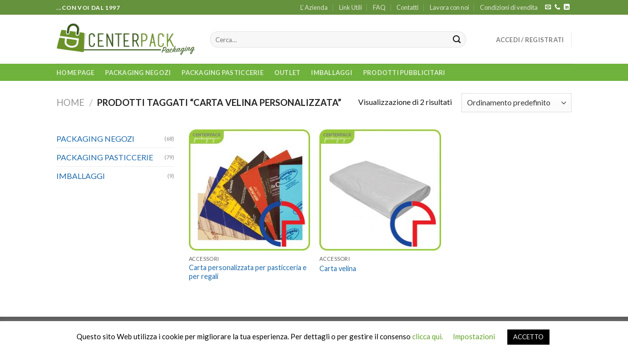

--- FILE ---
content_type: text/html; charset=utf-8
request_url: https://www.google.com/recaptcha/api2/anchor?ar=1&k=6LcBruIUAAAAANRwXHWwvFg8IKVbu9pXdSxuGaKx&co=aHR0cHM6Ly9jZW50ZXJwYWNrLml0OjQ0Mw..&hl=it&v=PoyoqOPhxBO7pBk68S4YbpHZ&size=normal&anchor-ms=20000&execute-ms=30000&cb=ql9fd26t1u9g
body_size: 49490
content:
<!DOCTYPE HTML><html dir="ltr" lang="it"><head><meta http-equiv="Content-Type" content="text/html; charset=UTF-8">
<meta http-equiv="X-UA-Compatible" content="IE=edge">
<title>reCAPTCHA</title>
<style type="text/css">
/* cyrillic-ext */
@font-face {
  font-family: 'Roboto';
  font-style: normal;
  font-weight: 400;
  font-stretch: 100%;
  src: url(//fonts.gstatic.com/s/roboto/v48/KFO7CnqEu92Fr1ME7kSn66aGLdTylUAMa3GUBHMdazTgWw.woff2) format('woff2');
  unicode-range: U+0460-052F, U+1C80-1C8A, U+20B4, U+2DE0-2DFF, U+A640-A69F, U+FE2E-FE2F;
}
/* cyrillic */
@font-face {
  font-family: 'Roboto';
  font-style: normal;
  font-weight: 400;
  font-stretch: 100%;
  src: url(//fonts.gstatic.com/s/roboto/v48/KFO7CnqEu92Fr1ME7kSn66aGLdTylUAMa3iUBHMdazTgWw.woff2) format('woff2');
  unicode-range: U+0301, U+0400-045F, U+0490-0491, U+04B0-04B1, U+2116;
}
/* greek-ext */
@font-face {
  font-family: 'Roboto';
  font-style: normal;
  font-weight: 400;
  font-stretch: 100%;
  src: url(//fonts.gstatic.com/s/roboto/v48/KFO7CnqEu92Fr1ME7kSn66aGLdTylUAMa3CUBHMdazTgWw.woff2) format('woff2');
  unicode-range: U+1F00-1FFF;
}
/* greek */
@font-face {
  font-family: 'Roboto';
  font-style: normal;
  font-weight: 400;
  font-stretch: 100%;
  src: url(//fonts.gstatic.com/s/roboto/v48/KFO7CnqEu92Fr1ME7kSn66aGLdTylUAMa3-UBHMdazTgWw.woff2) format('woff2');
  unicode-range: U+0370-0377, U+037A-037F, U+0384-038A, U+038C, U+038E-03A1, U+03A3-03FF;
}
/* math */
@font-face {
  font-family: 'Roboto';
  font-style: normal;
  font-weight: 400;
  font-stretch: 100%;
  src: url(//fonts.gstatic.com/s/roboto/v48/KFO7CnqEu92Fr1ME7kSn66aGLdTylUAMawCUBHMdazTgWw.woff2) format('woff2');
  unicode-range: U+0302-0303, U+0305, U+0307-0308, U+0310, U+0312, U+0315, U+031A, U+0326-0327, U+032C, U+032F-0330, U+0332-0333, U+0338, U+033A, U+0346, U+034D, U+0391-03A1, U+03A3-03A9, U+03B1-03C9, U+03D1, U+03D5-03D6, U+03F0-03F1, U+03F4-03F5, U+2016-2017, U+2034-2038, U+203C, U+2040, U+2043, U+2047, U+2050, U+2057, U+205F, U+2070-2071, U+2074-208E, U+2090-209C, U+20D0-20DC, U+20E1, U+20E5-20EF, U+2100-2112, U+2114-2115, U+2117-2121, U+2123-214F, U+2190, U+2192, U+2194-21AE, U+21B0-21E5, U+21F1-21F2, U+21F4-2211, U+2213-2214, U+2216-22FF, U+2308-230B, U+2310, U+2319, U+231C-2321, U+2336-237A, U+237C, U+2395, U+239B-23B7, U+23D0, U+23DC-23E1, U+2474-2475, U+25AF, U+25B3, U+25B7, U+25BD, U+25C1, U+25CA, U+25CC, U+25FB, U+266D-266F, U+27C0-27FF, U+2900-2AFF, U+2B0E-2B11, U+2B30-2B4C, U+2BFE, U+3030, U+FF5B, U+FF5D, U+1D400-1D7FF, U+1EE00-1EEFF;
}
/* symbols */
@font-face {
  font-family: 'Roboto';
  font-style: normal;
  font-weight: 400;
  font-stretch: 100%;
  src: url(//fonts.gstatic.com/s/roboto/v48/KFO7CnqEu92Fr1ME7kSn66aGLdTylUAMaxKUBHMdazTgWw.woff2) format('woff2');
  unicode-range: U+0001-000C, U+000E-001F, U+007F-009F, U+20DD-20E0, U+20E2-20E4, U+2150-218F, U+2190, U+2192, U+2194-2199, U+21AF, U+21E6-21F0, U+21F3, U+2218-2219, U+2299, U+22C4-22C6, U+2300-243F, U+2440-244A, U+2460-24FF, U+25A0-27BF, U+2800-28FF, U+2921-2922, U+2981, U+29BF, U+29EB, U+2B00-2BFF, U+4DC0-4DFF, U+FFF9-FFFB, U+10140-1018E, U+10190-1019C, U+101A0, U+101D0-101FD, U+102E0-102FB, U+10E60-10E7E, U+1D2C0-1D2D3, U+1D2E0-1D37F, U+1F000-1F0FF, U+1F100-1F1AD, U+1F1E6-1F1FF, U+1F30D-1F30F, U+1F315, U+1F31C, U+1F31E, U+1F320-1F32C, U+1F336, U+1F378, U+1F37D, U+1F382, U+1F393-1F39F, U+1F3A7-1F3A8, U+1F3AC-1F3AF, U+1F3C2, U+1F3C4-1F3C6, U+1F3CA-1F3CE, U+1F3D4-1F3E0, U+1F3ED, U+1F3F1-1F3F3, U+1F3F5-1F3F7, U+1F408, U+1F415, U+1F41F, U+1F426, U+1F43F, U+1F441-1F442, U+1F444, U+1F446-1F449, U+1F44C-1F44E, U+1F453, U+1F46A, U+1F47D, U+1F4A3, U+1F4B0, U+1F4B3, U+1F4B9, U+1F4BB, U+1F4BF, U+1F4C8-1F4CB, U+1F4D6, U+1F4DA, U+1F4DF, U+1F4E3-1F4E6, U+1F4EA-1F4ED, U+1F4F7, U+1F4F9-1F4FB, U+1F4FD-1F4FE, U+1F503, U+1F507-1F50B, U+1F50D, U+1F512-1F513, U+1F53E-1F54A, U+1F54F-1F5FA, U+1F610, U+1F650-1F67F, U+1F687, U+1F68D, U+1F691, U+1F694, U+1F698, U+1F6AD, U+1F6B2, U+1F6B9-1F6BA, U+1F6BC, U+1F6C6-1F6CF, U+1F6D3-1F6D7, U+1F6E0-1F6EA, U+1F6F0-1F6F3, U+1F6F7-1F6FC, U+1F700-1F7FF, U+1F800-1F80B, U+1F810-1F847, U+1F850-1F859, U+1F860-1F887, U+1F890-1F8AD, U+1F8B0-1F8BB, U+1F8C0-1F8C1, U+1F900-1F90B, U+1F93B, U+1F946, U+1F984, U+1F996, U+1F9E9, U+1FA00-1FA6F, U+1FA70-1FA7C, U+1FA80-1FA89, U+1FA8F-1FAC6, U+1FACE-1FADC, U+1FADF-1FAE9, U+1FAF0-1FAF8, U+1FB00-1FBFF;
}
/* vietnamese */
@font-face {
  font-family: 'Roboto';
  font-style: normal;
  font-weight: 400;
  font-stretch: 100%;
  src: url(//fonts.gstatic.com/s/roboto/v48/KFO7CnqEu92Fr1ME7kSn66aGLdTylUAMa3OUBHMdazTgWw.woff2) format('woff2');
  unicode-range: U+0102-0103, U+0110-0111, U+0128-0129, U+0168-0169, U+01A0-01A1, U+01AF-01B0, U+0300-0301, U+0303-0304, U+0308-0309, U+0323, U+0329, U+1EA0-1EF9, U+20AB;
}
/* latin-ext */
@font-face {
  font-family: 'Roboto';
  font-style: normal;
  font-weight: 400;
  font-stretch: 100%;
  src: url(//fonts.gstatic.com/s/roboto/v48/KFO7CnqEu92Fr1ME7kSn66aGLdTylUAMa3KUBHMdazTgWw.woff2) format('woff2');
  unicode-range: U+0100-02BA, U+02BD-02C5, U+02C7-02CC, U+02CE-02D7, U+02DD-02FF, U+0304, U+0308, U+0329, U+1D00-1DBF, U+1E00-1E9F, U+1EF2-1EFF, U+2020, U+20A0-20AB, U+20AD-20C0, U+2113, U+2C60-2C7F, U+A720-A7FF;
}
/* latin */
@font-face {
  font-family: 'Roboto';
  font-style: normal;
  font-weight: 400;
  font-stretch: 100%;
  src: url(//fonts.gstatic.com/s/roboto/v48/KFO7CnqEu92Fr1ME7kSn66aGLdTylUAMa3yUBHMdazQ.woff2) format('woff2');
  unicode-range: U+0000-00FF, U+0131, U+0152-0153, U+02BB-02BC, U+02C6, U+02DA, U+02DC, U+0304, U+0308, U+0329, U+2000-206F, U+20AC, U+2122, U+2191, U+2193, U+2212, U+2215, U+FEFF, U+FFFD;
}
/* cyrillic-ext */
@font-face {
  font-family: 'Roboto';
  font-style: normal;
  font-weight: 500;
  font-stretch: 100%;
  src: url(//fonts.gstatic.com/s/roboto/v48/KFO7CnqEu92Fr1ME7kSn66aGLdTylUAMa3GUBHMdazTgWw.woff2) format('woff2');
  unicode-range: U+0460-052F, U+1C80-1C8A, U+20B4, U+2DE0-2DFF, U+A640-A69F, U+FE2E-FE2F;
}
/* cyrillic */
@font-face {
  font-family: 'Roboto';
  font-style: normal;
  font-weight: 500;
  font-stretch: 100%;
  src: url(//fonts.gstatic.com/s/roboto/v48/KFO7CnqEu92Fr1ME7kSn66aGLdTylUAMa3iUBHMdazTgWw.woff2) format('woff2');
  unicode-range: U+0301, U+0400-045F, U+0490-0491, U+04B0-04B1, U+2116;
}
/* greek-ext */
@font-face {
  font-family: 'Roboto';
  font-style: normal;
  font-weight: 500;
  font-stretch: 100%;
  src: url(//fonts.gstatic.com/s/roboto/v48/KFO7CnqEu92Fr1ME7kSn66aGLdTylUAMa3CUBHMdazTgWw.woff2) format('woff2');
  unicode-range: U+1F00-1FFF;
}
/* greek */
@font-face {
  font-family: 'Roboto';
  font-style: normal;
  font-weight: 500;
  font-stretch: 100%;
  src: url(//fonts.gstatic.com/s/roboto/v48/KFO7CnqEu92Fr1ME7kSn66aGLdTylUAMa3-UBHMdazTgWw.woff2) format('woff2');
  unicode-range: U+0370-0377, U+037A-037F, U+0384-038A, U+038C, U+038E-03A1, U+03A3-03FF;
}
/* math */
@font-face {
  font-family: 'Roboto';
  font-style: normal;
  font-weight: 500;
  font-stretch: 100%;
  src: url(//fonts.gstatic.com/s/roboto/v48/KFO7CnqEu92Fr1ME7kSn66aGLdTylUAMawCUBHMdazTgWw.woff2) format('woff2');
  unicode-range: U+0302-0303, U+0305, U+0307-0308, U+0310, U+0312, U+0315, U+031A, U+0326-0327, U+032C, U+032F-0330, U+0332-0333, U+0338, U+033A, U+0346, U+034D, U+0391-03A1, U+03A3-03A9, U+03B1-03C9, U+03D1, U+03D5-03D6, U+03F0-03F1, U+03F4-03F5, U+2016-2017, U+2034-2038, U+203C, U+2040, U+2043, U+2047, U+2050, U+2057, U+205F, U+2070-2071, U+2074-208E, U+2090-209C, U+20D0-20DC, U+20E1, U+20E5-20EF, U+2100-2112, U+2114-2115, U+2117-2121, U+2123-214F, U+2190, U+2192, U+2194-21AE, U+21B0-21E5, U+21F1-21F2, U+21F4-2211, U+2213-2214, U+2216-22FF, U+2308-230B, U+2310, U+2319, U+231C-2321, U+2336-237A, U+237C, U+2395, U+239B-23B7, U+23D0, U+23DC-23E1, U+2474-2475, U+25AF, U+25B3, U+25B7, U+25BD, U+25C1, U+25CA, U+25CC, U+25FB, U+266D-266F, U+27C0-27FF, U+2900-2AFF, U+2B0E-2B11, U+2B30-2B4C, U+2BFE, U+3030, U+FF5B, U+FF5D, U+1D400-1D7FF, U+1EE00-1EEFF;
}
/* symbols */
@font-face {
  font-family: 'Roboto';
  font-style: normal;
  font-weight: 500;
  font-stretch: 100%;
  src: url(//fonts.gstatic.com/s/roboto/v48/KFO7CnqEu92Fr1ME7kSn66aGLdTylUAMaxKUBHMdazTgWw.woff2) format('woff2');
  unicode-range: U+0001-000C, U+000E-001F, U+007F-009F, U+20DD-20E0, U+20E2-20E4, U+2150-218F, U+2190, U+2192, U+2194-2199, U+21AF, U+21E6-21F0, U+21F3, U+2218-2219, U+2299, U+22C4-22C6, U+2300-243F, U+2440-244A, U+2460-24FF, U+25A0-27BF, U+2800-28FF, U+2921-2922, U+2981, U+29BF, U+29EB, U+2B00-2BFF, U+4DC0-4DFF, U+FFF9-FFFB, U+10140-1018E, U+10190-1019C, U+101A0, U+101D0-101FD, U+102E0-102FB, U+10E60-10E7E, U+1D2C0-1D2D3, U+1D2E0-1D37F, U+1F000-1F0FF, U+1F100-1F1AD, U+1F1E6-1F1FF, U+1F30D-1F30F, U+1F315, U+1F31C, U+1F31E, U+1F320-1F32C, U+1F336, U+1F378, U+1F37D, U+1F382, U+1F393-1F39F, U+1F3A7-1F3A8, U+1F3AC-1F3AF, U+1F3C2, U+1F3C4-1F3C6, U+1F3CA-1F3CE, U+1F3D4-1F3E0, U+1F3ED, U+1F3F1-1F3F3, U+1F3F5-1F3F7, U+1F408, U+1F415, U+1F41F, U+1F426, U+1F43F, U+1F441-1F442, U+1F444, U+1F446-1F449, U+1F44C-1F44E, U+1F453, U+1F46A, U+1F47D, U+1F4A3, U+1F4B0, U+1F4B3, U+1F4B9, U+1F4BB, U+1F4BF, U+1F4C8-1F4CB, U+1F4D6, U+1F4DA, U+1F4DF, U+1F4E3-1F4E6, U+1F4EA-1F4ED, U+1F4F7, U+1F4F9-1F4FB, U+1F4FD-1F4FE, U+1F503, U+1F507-1F50B, U+1F50D, U+1F512-1F513, U+1F53E-1F54A, U+1F54F-1F5FA, U+1F610, U+1F650-1F67F, U+1F687, U+1F68D, U+1F691, U+1F694, U+1F698, U+1F6AD, U+1F6B2, U+1F6B9-1F6BA, U+1F6BC, U+1F6C6-1F6CF, U+1F6D3-1F6D7, U+1F6E0-1F6EA, U+1F6F0-1F6F3, U+1F6F7-1F6FC, U+1F700-1F7FF, U+1F800-1F80B, U+1F810-1F847, U+1F850-1F859, U+1F860-1F887, U+1F890-1F8AD, U+1F8B0-1F8BB, U+1F8C0-1F8C1, U+1F900-1F90B, U+1F93B, U+1F946, U+1F984, U+1F996, U+1F9E9, U+1FA00-1FA6F, U+1FA70-1FA7C, U+1FA80-1FA89, U+1FA8F-1FAC6, U+1FACE-1FADC, U+1FADF-1FAE9, U+1FAF0-1FAF8, U+1FB00-1FBFF;
}
/* vietnamese */
@font-face {
  font-family: 'Roboto';
  font-style: normal;
  font-weight: 500;
  font-stretch: 100%;
  src: url(//fonts.gstatic.com/s/roboto/v48/KFO7CnqEu92Fr1ME7kSn66aGLdTylUAMa3OUBHMdazTgWw.woff2) format('woff2');
  unicode-range: U+0102-0103, U+0110-0111, U+0128-0129, U+0168-0169, U+01A0-01A1, U+01AF-01B0, U+0300-0301, U+0303-0304, U+0308-0309, U+0323, U+0329, U+1EA0-1EF9, U+20AB;
}
/* latin-ext */
@font-face {
  font-family: 'Roboto';
  font-style: normal;
  font-weight: 500;
  font-stretch: 100%;
  src: url(//fonts.gstatic.com/s/roboto/v48/KFO7CnqEu92Fr1ME7kSn66aGLdTylUAMa3KUBHMdazTgWw.woff2) format('woff2');
  unicode-range: U+0100-02BA, U+02BD-02C5, U+02C7-02CC, U+02CE-02D7, U+02DD-02FF, U+0304, U+0308, U+0329, U+1D00-1DBF, U+1E00-1E9F, U+1EF2-1EFF, U+2020, U+20A0-20AB, U+20AD-20C0, U+2113, U+2C60-2C7F, U+A720-A7FF;
}
/* latin */
@font-face {
  font-family: 'Roboto';
  font-style: normal;
  font-weight: 500;
  font-stretch: 100%;
  src: url(//fonts.gstatic.com/s/roboto/v48/KFO7CnqEu92Fr1ME7kSn66aGLdTylUAMa3yUBHMdazQ.woff2) format('woff2');
  unicode-range: U+0000-00FF, U+0131, U+0152-0153, U+02BB-02BC, U+02C6, U+02DA, U+02DC, U+0304, U+0308, U+0329, U+2000-206F, U+20AC, U+2122, U+2191, U+2193, U+2212, U+2215, U+FEFF, U+FFFD;
}
/* cyrillic-ext */
@font-face {
  font-family: 'Roboto';
  font-style: normal;
  font-weight: 900;
  font-stretch: 100%;
  src: url(//fonts.gstatic.com/s/roboto/v48/KFO7CnqEu92Fr1ME7kSn66aGLdTylUAMa3GUBHMdazTgWw.woff2) format('woff2');
  unicode-range: U+0460-052F, U+1C80-1C8A, U+20B4, U+2DE0-2DFF, U+A640-A69F, U+FE2E-FE2F;
}
/* cyrillic */
@font-face {
  font-family: 'Roboto';
  font-style: normal;
  font-weight: 900;
  font-stretch: 100%;
  src: url(//fonts.gstatic.com/s/roboto/v48/KFO7CnqEu92Fr1ME7kSn66aGLdTylUAMa3iUBHMdazTgWw.woff2) format('woff2');
  unicode-range: U+0301, U+0400-045F, U+0490-0491, U+04B0-04B1, U+2116;
}
/* greek-ext */
@font-face {
  font-family: 'Roboto';
  font-style: normal;
  font-weight: 900;
  font-stretch: 100%;
  src: url(//fonts.gstatic.com/s/roboto/v48/KFO7CnqEu92Fr1ME7kSn66aGLdTylUAMa3CUBHMdazTgWw.woff2) format('woff2');
  unicode-range: U+1F00-1FFF;
}
/* greek */
@font-face {
  font-family: 'Roboto';
  font-style: normal;
  font-weight: 900;
  font-stretch: 100%;
  src: url(//fonts.gstatic.com/s/roboto/v48/KFO7CnqEu92Fr1ME7kSn66aGLdTylUAMa3-UBHMdazTgWw.woff2) format('woff2');
  unicode-range: U+0370-0377, U+037A-037F, U+0384-038A, U+038C, U+038E-03A1, U+03A3-03FF;
}
/* math */
@font-face {
  font-family: 'Roboto';
  font-style: normal;
  font-weight: 900;
  font-stretch: 100%;
  src: url(//fonts.gstatic.com/s/roboto/v48/KFO7CnqEu92Fr1ME7kSn66aGLdTylUAMawCUBHMdazTgWw.woff2) format('woff2');
  unicode-range: U+0302-0303, U+0305, U+0307-0308, U+0310, U+0312, U+0315, U+031A, U+0326-0327, U+032C, U+032F-0330, U+0332-0333, U+0338, U+033A, U+0346, U+034D, U+0391-03A1, U+03A3-03A9, U+03B1-03C9, U+03D1, U+03D5-03D6, U+03F0-03F1, U+03F4-03F5, U+2016-2017, U+2034-2038, U+203C, U+2040, U+2043, U+2047, U+2050, U+2057, U+205F, U+2070-2071, U+2074-208E, U+2090-209C, U+20D0-20DC, U+20E1, U+20E5-20EF, U+2100-2112, U+2114-2115, U+2117-2121, U+2123-214F, U+2190, U+2192, U+2194-21AE, U+21B0-21E5, U+21F1-21F2, U+21F4-2211, U+2213-2214, U+2216-22FF, U+2308-230B, U+2310, U+2319, U+231C-2321, U+2336-237A, U+237C, U+2395, U+239B-23B7, U+23D0, U+23DC-23E1, U+2474-2475, U+25AF, U+25B3, U+25B7, U+25BD, U+25C1, U+25CA, U+25CC, U+25FB, U+266D-266F, U+27C0-27FF, U+2900-2AFF, U+2B0E-2B11, U+2B30-2B4C, U+2BFE, U+3030, U+FF5B, U+FF5D, U+1D400-1D7FF, U+1EE00-1EEFF;
}
/* symbols */
@font-face {
  font-family: 'Roboto';
  font-style: normal;
  font-weight: 900;
  font-stretch: 100%;
  src: url(//fonts.gstatic.com/s/roboto/v48/KFO7CnqEu92Fr1ME7kSn66aGLdTylUAMaxKUBHMdazTgWw.woff2) format('woff2');
  unicode-range: U+0001-000C, U+000E-001F, U+007F-009F, U+20DD-20E0, U+20E2-20E4, U+2150-218F, U+2190, U+2192, U+2194-2199, U+21AF, U+21E6-21F0, U+21F3, U+2218-2219, U+2299, U+22C4-22C6, U+2300-243F, U+2440-244A, U+2460-24FF, U+25A0-27BF, U+2800-28FF, U+2921-2922, U+2981, U+29BF, U+29EB, U+2B00-2BFF, U+4DC0-4DFF, U+FFF9-FFFB, U+10140-1018E, U+10190-1019C, U+101A0, U+101D0-101FD, U+102E0-102FB, U+10E60-10E7E, U+1D2C0-1D2D3, U+1D2E0-1D37F, U+1F000-1F0FF, U+1F100-1F1AD, U+1F1E6-1F1FF, U+1F30D-1F30F, U+1F315, U+1F31C, U+1F31E, U+1F320-1F32C, U+1F336, U+1F378, U+1F37D, U+1F382, U+1F393-1F39F, U+1F3A7-1F3A8, U+1F3AC-1F3AF, U+1F3C2, U+1F3C4-1F3C6, U+1F3CA-1F3CE, U+1F3D4-1F3E0, U+1F3ED, U+1F3F1-1F3F3, U+1F3F5-1F3F7, U+1F408, U+1F415, U+1F41F, U+1F426, U+1F43F, U+1F441-1F442, U+1F444, U+1F446-1F449, U+1F44C-1F44E, U+1F453, U+1F46A, U+1F47D, U+1F4A3, U+1F4B0, U+1F4B3, U+1F4B9, U+1F4BB, U+1F4BF, U+1F4C8-1F4CB, U+1F4D6, U+1F4DA, U+1F4DF, U+1F4E3-1F4E6, U+1F4EA-1F4ED, U+1F4F7, U+1F4F9-1F4FB, U+1F4FD-1F4FE, U+1F503, U+1F507-1F50B, U+1F50D, U+1F512-1F513, U+1F53E-1F54A, U+1F54F-1F5FA, U+1F610, U+1F650-1F67F, U+1F687, U+1F68D, U+1F691, U+1F694, U+1F698, U+1F6AD, U+1F6B2, U+1F6B9-1F6BA, U+1F6BC, U+1F6C6-1F6CF, U+1F6D3-1F6D7, U+1F6E0-1F6EA, U+1F6F0-1F6F3, U+1F6F7-1F6FC, U+1F700-1F7FF, U+1F800-1F80B, U+1F810-1F847, U+1F850-1F859, U+1F860-1F887, U+1F890-1F8AD, U+1F8B0-1F8BB, U+1F8C0-1F8C1, U+1F900-1F90B, U+1F93B, U+1F946, U+1F984, U+1F996, U+1F9E9, U+1FA00-1FA6F, U+1FA70-1FA7C, U+1FA80-1FA89, U+1FA8F-1FAC6, U+1FACE-1FADC, U+1FADF-1FAE9, U+1FAF0-1FAF8, U+1FB00-1FBFF;
}
/* vietnamese */
@font-face {
  font-family: 'Roboto';
  font-style: normal;
  font-weight: 900;
  font-stretch: 100%;
  src: url(//fonts.gstatic.com/s/roboto/v48/KFO7CnqEu92Fr1ME7kSn66aGLdTylUAMa3OUBHMdazTgWw.woff2) format('woff2');
  unicode-range: U+0102-0103, U+0110-0111, U+0128-0129, U+0168-0169, U+01A0-01A1, U+01AF-01B0, U+0300-0301, U+0303-0304, U+0308-0309, U+0323, U+0329, U+1EA0-1EF9, U+20AB;
}
/* latin-ext */
@font-face {
  font-family: 'Roboto';
  font-style: normal;
  font-weight: 900;
  font-stretch: 100%;
  src: url(//fonts.gstatic.com/s/roboto/v48/KFO7CnqEu92Fr1ME7kSn66aGLdTylUAMa3KUBHMdazTgWw.woff2) format('woff2');
  unicode-range: U+0100-02BA, U+02BD-02C5, U+02C7-02CC, U+02CE-02D7, U+02DD-02FF, U+0304, U+0308, U+0329, U+1D00-1DBF, U+1E00-1E9F, U+1EF2-1EFF, U+2020, U+20A0-20AB, U+20AD-20C0, U+2113, U+2C60-2C7F, U+A720-A7FF;
}
/* latin */
@font-face {
  font-family: 'Roboto';
  font-style: normal;
  font-weight: 900;
  font-stretch: 100%;
  src: url(//fonts.gstatic.com/s/roboto/v48/KFO7CnqEu92Fr1ME7kSn66aGLdTylUAMa3yUBHMdazQ.woff2) format('woff2');
  unicode-range: U+0000-00FF, U+0131, U+0152-0153, U+02BB-02BC, U+02C6, U+02DA, U+02DC, U+0304, U+0308, U+0329, U+2000-206F, U+20AC, U+2122, U+2191, U+2193, U+2212, U+2215, U+FEFF, U+FFFD;
}

</style>
<link rel="stylesheet" type="text/css" href="https://www.gstatic.com/recaptcha/releases/PoyoqOPhxBO7pBk68S4YbpHZ/styles__ltr.css">
<script nonce="FHjWFF29WfcfzigC5Ioflg" type="text/javascript">window['__recaptcha_api'] = 'https://www.google.com/recaptcha/api2/';</script>
<script type="text/javascript" src="https://www.gstatic.com/recaptcha/releases/PoyoqOPhxBO7pBk68S4YbpHZ/recaptcha__it.js" nonce="FHjWFF29WfcfzigC5Ioflg">
      
    </script></head>
<body><div id="rc-anchor-alert" class="rc-anchor-alert"></div>
<input type="hidden" id="recaptcha-token" value="[base64]">
<script type="text/javascript" nonce="FHjWFF29WfcfzigC5Ioflg">
      recaptcha.anchor.Main.init("[\x22ainput\x22,[\x22bgdata\x22,\x22\x22,\[base64]/[base64]/[base64]/KE4oMTI0LHYsdi5HKSxMWihsLHYpKTpOKDEyNCx2LGwpLFYpLHYpLFQpKSxGKDE3MSx2KX0scjc9ZnVuY3Rpb24obCl7cmV0dXJuIGx9LEM9ZnVuY3Rpb24obCxWLHYpe04odixsLFYpLFZbYWtdPTI3OTZ9LG49ZnVuY3Rpb24obCxWKXtWLlg9KChWLlg/[base64]/[base64]/[base64]/[base64]/[base64]/[base64]/[base64]/[base64]/[base64]/[base64]/[base64]\\u003d\x22,\[base64]\x22,\[base64]/DumcVwobDmEhyw5tSwofCoHvDniVHFWjDm8OKWG7Dhncdw43DvAbCmcOTcMKtLQpaw7DDgkLChHVAwrfCg8OFNsODV8OLwqrDu8OWUmRmE2jCgsOBPB/DncKRMsKufsKOaAnCjX9ewqbDtX/CuHDDlzk5wo3DpsKZwrXDrGsNZcO2w5o8CCgpw5hyw4gCWMONw5cBwpAtBFoiwrVtTMKdw73DtsO1wrkJAsO/[base64]/[base64]/Ct2x0TjPDh8Owwo/DihTCnsOVwpZ8w4HDjlYgw7XDoBMfUcK1Z1zDmWTDiwPDujrCj8KEw5t5WcKLRsK/CcKLEcOPwp/CrMK6w4xew7ZVwp18cEzDjHbDuMKlPsOGw6clw7DDvXDDocOIGE8dPMOQFcKfDXbCjsOnFxAaHsOlwpBaElXDjGhJwpkUf8KaJHoJw7vDj1/DhMOrwoNmNMOXwrXCnEkmw51cY8OvAhLCpXTCg3QjUCvCi8O2w7zDlBQsSk07F8KywpBwwp1Tw7vDhUUQHy3CpCXDuMKoVSLDksOlwpI7w5Y/wo1uwoNdaMKUXFprRMKzwoHCm1Iww5nDtcOmwqVmWMKsJcKNw5cXwovCkyPCp8KAw6XCnMOQw4xzw7TDksK/UgdLw4vCr8K1w64eacONcSUVw6w2b3fDvcO0w6J2cMOHTAB/[base64]/[base64]/[base64]/wo7CrcK8Rz5DLhZZwrbDvwjCkVvCnG3Cn8OyPcKzw4TDvgzDu8K6fj7DvDZSw6QUacKswpfDn8OvMMO0worCjsKCK3rCq0zClj7CmnvDghYGw6Yuf8O4fsKiw4IIb8KXwpjCg8KYw5o+I3bDgMO5NkJjKcO/WMOPfQ3CvEPCjcO8w5sBGmDCkCdxwqAiOcOVKk9PwrPCh8OdCcKCwp7CrylyJcKCXn8zZcKRdxrDuMK1QljDsMKNwpJtZsK/w67Dk8OKE1IhWBPDonw0Y8KyTjrCpsOGwpXCsMOiLMKIw5ZrQ8K1XsK3RkUsKgbCozAQw6sEwozDqcOwK8OnQcO4c19QVzbCtQQDwoDCmkXDnA94fnIew6t9dcKdw4FxTC7Cs8OyXcO6U8OJOsKlVFltRjvDl2HDi8OlI8KGU8O6w4/CvTjCrsKlawItJH7CqsKyeyUsNkYPEcKqw6vDqyfCrAvDjzgiwqkJwp/DuC/[base64]/ChG8eN8KWZ8Ozw73DoTw1w6duw48IL8OpwpTCoTrCgcKDNsOWUcKnwqvDmnbDrihIw4vCv8O1w5cZwoJNw7fCsMKOSwHDm0N2Hk7CvGvCuxfDsR1mPwDCmMK4KVZWwqrCngfDhsKPC8K/PkJZVsOfTcK4w6/CnkjDlsK7DsOuwqDDu8KHw5wbL3LCgcO0w6dJw7jCmsOqEcKNW8Kswr/[base64]/[base64]/Cg3k2T3vDhjozwrxvw7M5wrXDs0jCnsKbcBvDqMONwolkFMKywrTDlDbCocKNwrNWwpd7Z8KgesOHAcKDOMKVWsOiLVHCihDDnsOgw4/[base64]/CmCHDjBNnwpXDvk0dAW/DnV0yUTg8w6rDgsK1w7Ndw43CjMKoKMKAFsKkMMKzZlUJwrjCgiLCkivCpxzCpn3DusKlLMOuAUFiOhJHNsKEwpdZw61eRsKrwo/DmnQFJSgVw7HCv0USdhfChjUDwoXCqDUuA8KwRcKJwr/DvRFpwqcawpLCmsOuwq/DvhxMw50Iw5xlwrXCpDgYw4kzPwwuwq48DMOBw4rDkX0qwrgPYsKDw5LDmsOtwozDplZ4SyUCHkPDnMKkRyjDnCdIR8OkO8O8woMBw7TDt8O3WV5+bcKRXcOZRcOswpQgwrDDvcO/E8KKN8Kuw718Axh6w7p7wrJAa2Q4GkzDtcKrMmLCicKzwo/CnUvDsMKLwoDCqQw1fS81w6XDoMOrQ00XwqJdOnh/DUfDq1E6wonDs8KpPHwBGF1Lw5/[base64]/CoHPChcO7wo3DiMK2wodBwo8Mb1BlwpcrdcOgNMOlw747w4/CscOIwrwkAjfCssOXw4vCqQjDosKJH8OJw5vCncO3w4bDtMKow6nDnBojJ2EePsO3cwrDoinCnHlOXWYTecOww7/DsMKVU8K+wqsxIMK9OsKcwrghwqpTYMKTw6UywoLDpnRoREU2wpTCn1bDs8KGFXjCpsKuwpRnwr3DtBHDpgU+w5ZUWcK+wpIawrgbAG/CsMKvw5MNw6fDqXrCnE5pRQLDqMOBcCQdwoc/wqcubzjDpSLDqsKMw4Mpw7nDnUkyw6s1wppyOXfCmcKrwpVbwpwSw5R8w6ljw6pawrQcUCE6wqTCphrDlcK6wpvDpVJ6HcKvw5/Ds8KrKHcREjzCrcK4ZDLCoMOrR8OYwpfCijhVLsK9wpsHDsOpw5lGf8KSCMKafTR1woPDt8OUwpPCtlIpwpx7wrHDjRrDs8OER2Zsw6l/w7BMRRPDocOuMGzCrzcwwrJ3w5w9EsOYYjMjw6HCj8KuEMKOwpZaw4xUYWgmfDPCs1QrAcK1VDTDmMO5acKeV100LcODBcODw4nDnRHDkMOqwqR1w49GLF9mw6zCtSEUR8ORwqo+wo3CjcKpOUstwpjDhDNiwpLDqBh3fi3CtmvDnsOpSEZyw5vDvcO+wqURwp/DqkbCoGHCoTrDkF41LyLClcKyw613N8KbUiJ0w7MYw58AwqDCsCEAG8Olw63Dv8KwwobDiMKAI8O2G8OmHsOcQcKQFsKhw73CtMOsaMK2SmM7wrfCu8OiOsKHbcKmQDPDpkjCt8O6wpLCksOrYxEKwrHDlsKHw7phw53DmsK9w5fDgcKSf3HClWPDszLDlF/CrsOzNG7Dkis8UMOcwpsEM8OdG8Oyw5UawpHDiF3DjigIw4zCgsOXw6lSAcKVYzUEecOfGEXCnh3DjsOANy4OZMKzZxwGwr9vQ3TDhXMSPnzCncOhwqsYaXzCo3LCrV/DpGwbw65WwonChcKcw53ChMO1w7zDp2zCt8KhA1XCnsO+PMKZwrQkG8KvWcOzw4wkw5orNDnDiQnDiXEebMKPNFfChRbDhEYFbBB/[base64]/Crg95TsOuwqfCtlYiVjNiw7bDjcORKMOzw4TCnAp4A8KfeFPCvVLDpWg8w4USL8O3R8Orw4/ChBzDmH8VOMKvwqx6bsOcw7XCp8K/[base64]/Doj7DuRBwI0AMwrAAwoLCmh1tHsOoNcO5w7pOeRYpwo0CalrDoivDpsO5wrzCksKKwowbw5J8w5BJLcKbwrAWw7PDucOcw4FYw4XDv8K/BcOKecOcXcOsGi54wpABw7ckGMO9woB9REHDkcOmNcKUTFXDmMK9wpbCkwXCuMKGw7grwrgRwrAPw57CmQU6GMKnXVtSEcK+w7BaDx1Bwr/CiRfCrxVow6XCnmvCr1fDvGdCw7wDwo7Dlkt6cWjDv0fCv8KNwqxDw61xR8KRw6vDlWXDmcO1wqJdw5vDp8OTw7HCgg7DicKxwq4ScMOCVAHClcO5w4Z/[base64]/CmsORZjM1w4V2w6tcw4QadcKwWcOTfEDCs8OBN8KJQw43WsOnwo4Rw4xjHcOJS1Q9wpPCulYMKsOuJE3DumTDmMKvw4/Dj2ddasK3JcKDH1TDgcOUL3vDo8OFTzfCqsKtHzrDrcKeH1jCpyvDmSzCnznDq3/[base64]/IG/Cs2bCjsOVwrspwptbP8Ktd0g9wrzCu8O2H351KjjCocORS3/[base64]/w4YQwrjChMORw4bDnxXDk8O9wpXDoMKYw4wEOcKbIUzCjMKLRsKSHsOow5zCp0lQwrVVw4AaEsK7VCHCkMKswr/CtV/DpcKOwqPCnsOVEgsBw4TDocKOwojDrTxow4gHKsKow5EtP8OTwod/wqAFRn5bXnvDkTpAPlpCw4F6wprDkMKVwqHDsyN0wpNpwp4dL1EzwrzDo8O0XsOaesKzdMKda24Ww5dAw7vDtmLDuQ3Cm1A4IcK5wqB8CMOcw7Z/wq7DhUTCvG0YwpfDgMKww57ClcOTD8OTwq7Dl8K+wrAuV8K3bGtrw4zClMOowqrCsnAvKBMnEMKVI33DicKraiTCl8Kaw6zDuMKyw6rChsO3acOAw5PDkMOkR8K1f8KSwq8wE3HCh05NLsKEw6zDkcKsd8OHR8Ocw4kuEk/CjTXDkj9sJhU1Vj19I3MMwqoFw5Mkwr7ChMKVBMKzw7bCpnVCHX0lfsKLWTrDpcKhw4DCoMK8M1/[base64]/DtcKuw4LDvWnCpcOYw4FvwprDmXTCnsK4LSEow5XDkT3DpMKoZsKFVsOoNyHCslF2cMKHdMOyWkrCv8ODw61NCmPCrhorRcKAw6DDhMKcGcOfOMOhbsOuw6rCu2rDkjnDlcKVXMKUwqRDwpvDvzBoeE3DpRPCm1BRT2VIwqrDv3bCqsOPFD/ChcKFYMKcUsKgdlTCu8KjwrbDlcKWEhrCpE7DsXUcw4LDvsK+woPCgsOiwpJuTFvDoMK8wpEuFcOyw4fDnxTDp8OmwprDrHFVS8OKwqkTE8OiwqDCgHtrNGDDpEYSw5LDssK0w5QqdDzDjQ9Swr3Cn0kCOm7Do3p1b8OwwqVoKcO/RRJfw63CsMK2w5HDi8OIw4PDg0PCisKSwpDCrxHDtMOnw7LDncKwwrQDTRnDncKNw7rDq8OmIREiMW7DjcKew7EadsOZQ8OVw55wU8Kuw7VZwp7ChcOZw5/DisKfwpfCiCfDjSXCoX7DqcOQaMK9b8OET8O1wqTDvcOIIXrCr1hMwr0jwokAw7XCn8K8wpF3wr7CtysfbHYNwqc0w5DDnAfCowVXw6LCuRteAHDDskl/woTCtgzDm8OHBUs9BsKrw7/CvsKtw4waMMKfw43DjzTCvC3DhV8jw5pUaVt6w6xAwoY+w7ArOcKLcAXDpcOffzbDpnHClCvDvcKcaD8vw6XCtMKSTzbDscOSQMKfwpI4bMOFw4UVQGNbeRMOwqHCm8O3YcKFw7HDj8OgVcOxw7RQLcKGU3zDp3LCrWDCqMK8w4/DmyQRwphlScKSKcK9N8KYH8OlBzbDhcORwq06NjDCswd5w7jCtwB4w7tneWYKw5I0w5hbw47DjsOfZMK2YG0rw6wAS8O5wqbDnMK8N2rCsz4gwqdhwpzCo8OvAy/DqsKmaQXDncKGw6bDtcODw6XCnsKbXsOkAF7DjcK9LsK6woISRxjCk8OAwrE9PMKVwrnDhD4rHMO9XMKcwrPCr8KJNwTCo8OwPsKLw7XClCjClh7DvcO+SwM/[base64]/DsHgIw5HDjMOEBcKZw79fGcOmLsKbw5pCJcKtwp45JcK8w6PDjmsKCUXCtsOgMmhKw4tHwoHCnMK7B8OKw6VJwrTDjMKCN2laD8KFHsK7wo7ClVzCisKWw4zCk8O3NsOyw5LDm8KrOg7CucKcKcKUwokfKw0EFMO/[base64]/DkcKmwoTDsUrCs1NGNMOxOD7DsMKMwrcZwoXClsKfwr/CsgAqw64lwo7CuW/DviNVOSlvFMOew5/[base64]/wogycjTDsFlowopwwqXDqXfDnMKjw4NPDTzDsTbCi8KJIsK8w7hZw4kaAcOtw5fCmHrDvx3Cq8O0V8OfRlbDoR40AsOiIxI0w4DCrsOzeEfDscKOw7FrbgnCssKUw5DDhcOSw4RzAHTDiwfCoMKJBTEKP8OBGcKmw6TDtsK2FHMGwp4bw67CpsOWMcKaR8K8wrAOSB/Dr0gQaMOZw6EKw77Dr8OBZ8KUwoPCvQlvUTnDgsKuw57ClSHDlcK7R8KcK8KdbQzDssOzwqbDscOOwoLDgsKMAijDhxJIwpksasKRHsOCRwfCjAh6Z1gowoPCjlUuDR1HWMKlAMKkwogbwoBwRsKkJnfDv0vDqsKlY2bDsDRDMsKrwpnClXbDl8K9w445XDvCpsO/worDvHASw7rCsHDDssOow57CmH/[base64]/CqsK9XcKTChtewp7Cg8OQOyxgwqYAw5RwZCTDncOww7cwHMOSwqnDjwpeGMOjwpzDhkp1woRBFMOdcHLCiW7Cu8Okw50Zw5vCtsKqwrnCncKWdCHDlsKjwp4vGsO/w57Dh34hwr88FRp/w45Swq/Cn8OtQD5lwpRMwqjCnsKcIcK5wo9Zw6c8XsKNwoZ+w4bDlBMCewE0wplkw7zDqMK+w7DCqktSw7ZVwpvDrhbDucOPwq1FEcOROBDCs0I3WkrDpsOqAMKuw6pgQErDlQATZcO0w7DCocOZwqvCq8Kfw7/CmMO9NyLDpsKMa8KewoDCojB6IsOvw6zCpsKjwqbCnEXCqMOlCwtTZ8OfDMO+XjtMW8OjITHCgsKrCjoOw6YBZFB4woPCgcOpw4HDrMOaUjBewp4ywrc/w5HDki4rwq0OwpLCjMOuacKhw7rCsV7CvsKLMQILeMKCw4LCiWA6aCDDnl3DtBhQwpnDtsK0SDXCpTceDMO2wqDDkQvDs8OywoVlwoMbLV4yHiNywo/[base64]/DgC8SwqDCjcO8wrBSEMK8wq1Rw4DDrnfCu8KkwojDrlsow7JfwonClwjCusKAwrhnZMOew6PDvcO/UyfChxNnwozCu2N3aMOYwpg2a0nDhsKxY2HCqMOSUcKKCcOkN8KcHn7CisOLwoPCrcK0w7DDoQRZw7dqw71ewp0fU8KUw6QZBl7DkMO4f2LCpi0qKR9jRiHDlMKzw6nDpsOXwo7CqGzDuxs9PinCpjx1FMKNw5/DnMObwojCp8OSHsOsYzTDm8KVw7wsw6ReEMOYesOJEsKlwpRjLg5OL8KqRsOpw6/CtG5GYljDiMOCNDZFdcKWJsO8IAtZOMK/wrh3w5NICkXCozJIwr/[base64]/DssKAcMKYw4TDnsKVwoHDrcOQwp/DkMKswrnCqSnDiHHCk8KhwoRBVsObwrQSbV/DvQkjOD/DnMOjecKMV8Onw5/ClANEW8OsCSzDj8OvR8O2wr55wrNmwoBRBcKqwrB5TMOBUBVJwp5Sw73CoQnDi14QKHrCn0DDgDNOw4sOwqfCiSQHw73Dn8Kgw70jDwPCvmjDo8OeInnDkcO6wpsdKMKfwq7DsDwzw585wpXCtMKaw78uw4sWIm7CsDJkwpBnw6/Dq8OLWEbChmlFJ0vCuMOxwrN0w6TCkCTDhsOyw7/[base64]/ED/DmGnDgsKRwrTDpsKvw7Zpw5zDh0DCqiJuw5fCusK7dW9iw7Yew4nCj05XbsKEecK5VsOraMOUwr7CsFjDi8O3w6DDmQUVEcKDFcOkPU/Dngd9R8K/U8KhwpnDhHtCfg3DlcK9woXDrMKCwqAeDSjDhRHCgXENHWtkwotOLsKpw47DkMK3wp7DgsO9w5vCtcOnCMKRw7ANHcKtJCQuSUXCqsOMw5sgwrY2woQHWsOEwq/DuQ5AwpAEZH5XwrgTw6dCHcKbSMO/w4LCh8Opw7RSw5bCqsOowrrDrMO7czHDoRvDkk1haCVUPGvCg8OLRsKudMKnNsOCMsKyQsOyDMKuw5vDujc8F8KYbGQjw7PCmAbClcOWwrDCvznDkxU7w7Ewwo3CvRoDwp/CuMKawobDo3zDuirDtyDCk1Aaw7DCuVA6HcKWcxfDosOrBMKLw5HCim4XX8KBAUHConzCph8gw69Dw4fCrTnDtlXDtXLCon9/[base64]/Ci2nCsMOfw4zDgMKSK8OZwqzDlG4Kw7MhwqVFw5dMa8O1woRPB2RzEkPDqVrCucOXw5LCvwbDnMKzFjLDusKGw57ClcOpw4fCtsKFwrIRwpkJwqprQSFOw7kVwoYSwojCpzLDql98O29TwqfDji9dw6TDv8Ozw7DDtwAwG8KYw4wCw4fCu8Owe8O4DQ/CjRDDq3HCuB02w4Vfwp7DrSUET8OHaMK5WsKRw7wEIX8UOQ3DlsKyYVoRw57ChXDCn0TCiMOAY8Kww5dpwpQawrgLw63DlivChhwpOAQRGUjCsUzCoxfDmzt6QcOcwqlzw7zDlXzCl8KLwpnDsMKsRGTCr8KcwrEMwrHClsK/[base64]/wqMpwp/[base64]/DjBcUwr5Tw7ZUwrjDk1HDr8OwbMOOesK2ScOTJsOmSMOww5fCpi7DicKtw6XDp0/CtFjDuCrCugPDqMKRwpZyEsO5EcKeIsOdw4d0w71awpwJw4ZMw58DwoA/[base64]/eS7CjSZWEU44BcKnJsKwwqs2JVPCkk7CqW7CqMK5woTDh1kfwqjDsCrCoiPCrMOkMcO+csKwwq/DgsORVcKew6jCu8KJD8Kkw4dnwrhoAMK5cMKtY8Oxw6oAA13CicOVw4/[base64]/wpthwoJmw58/PMKKw7gTw6c7fTdnbsOvwrcgwpvClUENaUjDkA1ewqHDssOrw7IWw53CjV91f8OrSMK/e20twrgBw4rDlMOiC8OXwokNw7A2eMKhw78vXyxKFcKoCsK8w4zDhcOoAMOZb33DvHRkPg1WUDl/wrXDssOyAcKvZsOtw4DDuB7CuF3CqBprwoVnw4XDj0EhLxhDUcOjCBBuw4zDkVLCn8Kjw7l4wrjCqcK8w6vCp8K8w7QQwofChXZ8w4TCnMKow4TCuMO2wqPDnz0KwpxewpPDl8Oswr/[base64]/Cq2YTw5PCpRQlwoRQB0HDj8Kpw4PChMOXAD9GdnBAwo7DncOOAHDDhQV7w67CrUxowo/Ds8KiVUzCvUDCtUfCn33CiMO1RcOXw6UTKcKmZ8Ofw5oTWMKMwqBiAcKGw7J8XCbDv8KpZsORw6BLw5hrQMK6woXDj8OewoHCgsKkVAcufndrwpc8C3/[base64]/Ci8OIw4vDomXDnw7DgcOEZ8KLE0k4wpHCnsK9wr5zSUF3wpjDnn/CksOkfcKRwq9iRzLDrGHCrkwRw518EhE8wrl5w5jDjsKHM3rCtVbChcOkfQfCrgrDj8OFwpNTwqHDvcOwK0jDp20KLDjDicK8wqXDvcO2wpBafsOITsK/wqVCLhgyT8OJwr8Ew75xDC4YITcbX8O8w5VcWyQVSFTCv8O5ZsOMw5XDlBPDisK8GyPCuyrDk0JRc8Kyw7hJw6vCssOGwo13w6Fxw7EcE3gTBkkqCnnCnsK5asKRd2kaFsOmwr8Rf8O2wptIX8KWCyZXwpoXJsOPwpXCuMOTTgk9wrpGw6PCiRHCuMKGw7pMBy/[base64]/wrfCuC8yaMOAw7EfwpXDvxnCn8O4OcK6F8OWLF3DmTHCuMOYw5jClxEyWcOYw4TChcOWAnPDuMOHw40fw4LDusOVDsOQw4TCo8KywoPCjsOmw7LCkcOHfcO8w7/CvG5LGm3CtsKmw4bDgsOMFiQVEsK8PGgSwqYww4jDvcO6wonCq3vCi0kXw5pLIcK2CcOsUsKjwr47wqzDnTgtw6tsw6/[base64]/DvMOjDcKAO8KoWWlFw4zCjS8sIC0ywrbDhz/Dp8K3w73DunDCv8OKeTnCoMKSM8KRwrXCunxgWMOnA8O4fsKzOsOTw7vCkn/Cv8KROFkkwqJhL8O4DW8/N8KrIcOVw47DocO8w6XDgMO+WcKeBgNXwrjChMKHw7pEwr/DpCjCosK1wobCtXnCpg7DpnQKw6bCrWV2w4bCszDDp2g1wqHDozTDoMKJaQLCocOpwoguc8KVIz0+PsKewrNTw4/DtMOuw43CjxZcLcOEw5XCmMKcwr5rw6cfQsKfLhbDqT3Cj8KCw4rDmsOnwqp9wqfCvSzCvnjDlcKTw6BgGWl4VAbCkWDCgV7CqcOjwo7CjsO/X8OZM8OewqkHXMKdwo5iwpZewo5tw6V8KcOwwp3ClyPCgMOaaXU+eMKowoTDq3BxwoViFsKUNsO1IirCj2oRJlXDqRxZw6QiIsK+LcKFw4vDjVPCvmXDvMKfVcKowp3Cv0zCuQ3CvUPCumh0D8K0wprCrxYvwr5Hw6PCp1hoAnA/HQMGwoTCozjDi8OATynCoMOmZDV8wqANwoNqwp1cwq/DtRY9w6bDm07Cp8OOeXXCoi1Owr3CpA0JAXbCmmMGM8OCRHLCvll2w7HDisOywok/UlvCk1sOM8K8DMO2wonDljnClnXDvcOdd8Ksw6bCmsOjw75fGzjDt8KiZMKGw6paCMO1w5QhwrzCs8KAJ8KJw6oHw6wjYsObehLClMOwwopWw6PCqsKvw7/DgsO1CwDDm8KyPxnClQDCrlTCqMKGw7IESMOEekFLBSdnYE8dwpnCkSMFw4rDkl7DtcK4wq8Qw4zCuVIMJQvDjFknU2/DuS85w7IxGj/CmcOXwqjDsRxQw6t7w5LDssKswqTCq1XCgsOIwroBwp7CucONN8KbJj0Sw5p1McKgZMKZbjhDVsKYwr3CqQvDql5aw4ZhG8KGw6HDr8O4w6QHZMOXw5PCpX7CtGsIe0oFw71bC3/[base64]/[base64]/Cp8OmZW3CmXHDucOwPMKeLMOKYsKkVsK1w4DDj8KDw7tldGjCsQXCncKef8KqwoXDo8OiEx5+RsOEw4IbVhNVw59VBBzDm8OVM8OPwplJScKKw4oQw7rDlcK/w6DDj8Oiwp7CtMK7SkfCvC4hwqvDvy3CuWHChMOiBsOSwoFGIMKvw4krcMOaw5MtfHpTw5RiwoXCtMKPw63DnsOaRiwPUcOSwqLCpXzCuMOYWcOnwpHDlsOkw7/ChzTDpMKkwrZbJMOLJG8UI8OGNF3DvHMTf8ObN8KNwp5iJcO6wovChj8iJ0UrwooywpvDvcOnwpDCscKWDx5EYsKVw74pwqPCjF1pXsK6wpjCqcOfFz98NMK5w55Uwq3DgcKXI27Cm1jCnMKcw7Z6w7/Dp8KDA8KfYBLCrcKbVmjDisOCwo/CvMOUwpZ9w5vCm8ObfMKsVsOcZEPDnsKUWsKXwpAQVjFbw7LDuMOnPX8VL8Ofw7wwwpXCu8OFBMOcw7ATw7wqfkdlw5pTw6JEAzMEw7AzwovCucKowrnCj8O/LH3DpFXDj8Oiw4k6wrNfwp1Xw6Icw6M9wpvDssOnJ8KmW8OwbEYJwpfDjsK/w5rCosOowr5Gwp7CrcO1EysYLsKzD8O+MFErwo3DnsOMCsOnTjIVw63CumLCvHNDJsKoTQZMwoXDnMKew6PDg19vwrQvwp3Dn2LCrCDCqcOMwqDCky5DVsOjwrvCnlPCrQxxwrxKwpnDlcK/LSV8wp1awoLDisKfwoBBIm7DrcOAP8OkN8KxO2IWbxsSBMOrw6ccIiHCoMKCZcKfSMKYwrvCvMOXwo5uC8K5VsOGH3F/acKBb8KGBMKMw7YTDcOZworDosK/XHrDjBvDjsORDMKHwqIAw7HDisOSw6rCpsOkNTHCucO9H1rCh8KYw6TCj8OHSyjCpcOwacKnw6lwwoHDhMOiEhPCpmAlfcKjwqXCiDrClVgHQ1zDpsO/b1/[base64]/[base64]/Cl34UN1vDr8O6AcO2dH8IQizDq8OUKWDCgnzCt1fDnUoawrbDgcOBesOWw5DDv8Ojw4vCh1UHw4XDrXPCoz3CggZ1w6Mew6vDvsO/[base64]/ZlPChcKgM8Kpw4Mww65iw5XCs8OTI3pDJV9YD8KJRsO4LsOHScOcbm5pKjc3wqI/ecOZZcK3W8KjwozDicKxwqIPw6HCkUs0w4YtwoLCoMOZTcKhKWsawq7Cqhw5W0F0YQpiw4JAb8K3w5TDmTnDulzCu1suIMOEJ8K/w5fDucKfYzrDtsK8TX3DnsOxGsOWDiM5IsOowojCvcKvwoDDvWbDl8OxTsOUw4LCtMOuZ8KFGsKpwrcKH3AFw6jCngLDucO7UxXDm0jChD07woDCsG58DsKVw4/CtUnCvk1Ww5kqw7DCrHHChDTDs3TDlMKSIMOXw4dvSsOeNgvDicOcw6HCr30AeMKTwp/DrXjDjVYbMsOCTELDgcKTUh/CnS7CgsKQAcO9w65RDCDCqRDDtS0Bw6jCjkfDiMOMwociMghIagFIKCcRHMOFw5U7WUXDi8KPw7vDs8OXw7DDuH/[base64]/H0ktwrtJSWnCmSHCmcOje1lfSMOOOsOPwpwlwoXCmcKyZkxFw5nCnnB3wp9HDMOedQ4ceQhgccKMw57DvcOXwr7CjsOow6tewoVQYBvDusOZRVvCkTxjwqFmfcKvwp3CvcKnw7jDr8Ocw4AQwpUpwrPDpMK6M8KawrTDnn5Gdk/CrsOAw6Zyw7Z8wrZCwrPCuh1PWAZtP0RrZsO3D8OKe8KBwobDtcKrQsOFw7F4wq0gwq5oNQfCrz8QTlvCqxPCr8OSwqnCs1tydsO9w4/[base64]/wqDDpwbCjlTDssOrw5fCiH4dGUpZwpZIBjTDvGvCvmp/K3B6F8KufsKFw5TCjCcebCHCpcKpwp/Dpi/DusKXw6HCnhpDw7hEecOKOSRfcMOKXsOGw6TChSHDqEgBA27CnsK2NFVGW3Vdw4vCgsOhF8OWwp5Zw5xWATdxI8KeeMKdwrHCosKfFcOWwrlQworCpCDDocOHwovDqmAmw6g5w5/Dq8K3CW8OHcOKK8KgdcKDwrB5w64ncyfDmygzUMKzwrIiwp7DqyPCig3DsinCo8OUwpPDjsO5ZwsUYsOMw6zDt8Ofw5HCvcOZPUzCi0vDvcK1YMKPw7FQwqfCkcOjw5xZw65QeT0Sw7TCk8OKC8Oxw4NFwr/[base64]/DjsKDwrXDpS9Jw5fDlcK+KcOcLMOuecONwrHDhUrCj8Ocw4FOw49zw4rCgSXCuA0XG8OxwqbCucKjwqMuTsO8wo3CpsOzLjXDqxHDmH/DuhUyK1HDicO/w5JNeWbCnAlxEgMswpFTwqjCoUkpMMOGwqZjJ8Ohfidww5hmcsKEw5NawoJOekZkSsOUwptseQTDmsKbBMOQw4UlAsOvwqMsb3bDq1bCjhXDnjXDhGViw5o3Z8O1wrUhw44NVEPDlcO7CsKWw7/Dv0TDlCNWwqHDrj/DhEHCt8Ojw4XCoShOZ37CqsOvwoNUw4h3IsKBbEzCoMKHw7fDtTMdXSvDpcOlwq1rGl/DssK5w7h2wqvDvcKUcFJDacKFw4hZwpbDhcOQNsKqw5jDocKkw5Z2AUxWwrrDjHTCusOcwoTCmcKJDsOLwoPCqjlaw6TCjUlDwqrCi3l2wpwMwo3DgFwPwrAlwpzCuMODZzfCt0HCmQ/CmQIYw4/[base64]/wpLCiC9uDD53ccKxw63CjCVnwoUKQzTDpifDk8OswrTCgjbCjEbCkcKqw7jDgcKdw7fDgysof8OjVcK6MybDlhnDjGzDjsOKZCnCqB1rwo9Iw5LCgMK1CBd8wro9w6fCumfDmUnDnDDDusOpfwjCrGMeFlk1w4Bnw5vCj8OLfA8cw6JhaUoKWlYdPWXDrsKowp/DrkrDpWVxKQ1hwqPDrnfDny7CgcK1KVfDqsKPSUPCosKAPjJcUmh4G1RbO0nDnDhXwqwfwo4KE8K9QMKfwpHDtw1CKcOCeE7CmcKfwqfCi8Oewp3DmcO6w7PDtB/[base64]/A3PDjsKawr7DmcK5wr5Jwq3DnsORaBoewqbDs0rCs8KfwqgEPMK7wrfDu8KFLh3Ct8KqTH7CoyYhwrvDjCUKw6dgwoQsw44MwprDnMOXO8Kpw6heRBAyUsOaw7RUwpM2XD8HPFDDil7Ciit1w4/Dpx5oCV8dw4lNw7jDkcO4N8K+w6jCocKpI8OZL8O4wrc9w7HCnmNEwoYbwpZmDcOXw6TDjsOgb3XCicOMwpt9ZsO3wp/CrsK5VMObw65pNm7DjWt7w7XDlAXCiMKhGsO6aAZmw6/CmwM6wq19a8KYMUzDsMK8w4I8woHCi8KiT8K5w5NALsKTCcO0w6Qdw6J0w7/Dq8OHwow4w6bCh8KcwrLDn8KiS8Ovwq4jaVFQasO8S3XCgl/CuC7Dp8KSZBQFwrhlw6kvw4rCjDdJw4/[base64]/w5o0azcgNsKwYArCtidsGcK8wr85Xy8ZwpzCs0jDi8KsHMOtwofDgyjDuMOewqjDiWkXw4rDkWjDrsOmwq1XQMKtHMOow4LCi3l8WMKNw4I7LsORwpoSwqFAehVuw6TDkcO7wpM3QsO2w6nClyRkWsOiw7RzMMKywrwJWMOcwoLDikXClcOXasO5NFrDjRI8w57Ch1/[base64]/[base64]/CmcKHw6ErNh9cw4JiM8KAdMK/w6vDjm7CtwrCtR/DmMO1w4vDvcKYYMKpJcORw6RWwr8zO19HSMOqCMO1wr4zfw1JbVA5VMOwLnB6XVHDr8KNwp8Cwq0FFw7Dk8OFecO7M8Kpw7/Do8KKMjZkw4TChgcSwr1rCsKKfsKAwp7Cql/ClcOxa8KCwoRdQSPDocOBw7pHw7YawqTCusOwVMOzQHtQZMKFw5bCoMOhwooGd8O8wrvCm8K0Z2dEacKDw6I5wqZnQ8Ojw4wew6VtW8OGw60DwottK8Opwrs9w7/DljfDr37Ci8Ksw6AzwqnDkCrDugR0acKWwqtvwo/ChMKuw53Cn0HDp8KJwrF7SUrDgMOPw5jDnA7Dl8Klwr3DnSLCjcKzWsOFeHM9ElPDl0TCkMKbdsKjMcKfYnxsTyM9w6kfw6LCssKrMsOtL8Khw554GwAuwpJQDTrDjAt/VkPCkBfCocKLwrzDscOaw7VSKEjDvMOKw4XCt2Evwo02E8OEw5vDvB3ClA9JOsOGw6QbYWoEJcKrKcKxXG3DqyfDmDACw77CuiRGw5HDnyFKw7vDgUk8EQtqB17CjMOHPxlBLcK5IVpdwrh4HHEsXnkiCGtjwrTDvcKNw5/CtmvDuzdFwoAXw67Dv2fCtcONw5UgISNPL8ODw5/Cnwk0w5nDqMKfQGvCmcKkH8KDw7Q4w5TDmzkGbxB1I3nCtR9fLsOXwp0/w5V3wplzwpPCs8OHw41TVkskOsKhw40TfsKEeMKeMxvDuF0dw5PCg1LDn8K2UWTDmsOkwo7CsHc8wprCnsKWUsO4woPDgU4ady7CsMKUw5TDp8K0Py8JWhc7Q8O5wqzCicKEwqbCh1jDkgTDgsOew6nDqFhlb8KiZcOkQFZKccKkwr1hwrkFS1/Dh8OscGZaDsKwwpHCtThbwqo3CkZgY17CtT/CvsKPw63CtMOzWgrCkcKswojDiMOpKhddB3/CmcOzNVfCtg08woN9w4kCJ3/Dl8Kdw4sLFTBhJMKCwodlKsKbw6xMHmdWEirDk3krWMOlwrc8wrHCoHjDuMOCwp97E8K1b2N/NlAiwoXDqcOQWcOsw4DDgzdeWG/CmUsawrpGw4rCpm9oQRBtwqHCqggdcU8eD8O6BsOiw5c+w5fDvQfDu1VUw7/Dmhcyw4rChAo/MsOWwqQCw47DmMOXwpzCrMKUBcOVw7HDi2Ujw4BWw7hOK8KtEsKywqcZT8OlwoQUwogxAsOTw7AIRzXDn8O+w5U/[base64]/[base64]/Dv8KDfsKMwrbClgTDq8O2ccKpUEfCnSXDpsOUACnDngfDrsKVWcKdElQhTHNlAHXCt8Kjw5cSwqtEeilJw6XCp8K2w7nDo8K8w7/[base64]/ClB7DssKww71XN8KJdX/DpcOAw5HCkzTCt8K0w7rCt8O/Y8OZBkfDrsKPw4vCmQUte2PCu0zDlibDo8KUXXdRQcK6EsOSBnAZJBcHw7BZTTnChS5TPXwHA8OLQGHCtcOGwpHCkRQ0U8OVTTjDvgLDtMKUfmNPwoc2FVXCniduw4/DtkvDlcK0ZHjCscKHw6hhGMOhLsKhelLCqmAVwozDo0TCqMKzw67Ck8KgZRo8wpVLw7toCcKUUsKhwq7CmDgew7vDh3Vaw63DmkrCoEEewr8EIcO/RMKvwoQYJQzCkhoZKcKHLXrCmcKrw6Bowrxkw6wBwqrDjMOGw43CulfDsWlDDsO8RGUITxfDpUZzwpjCgkzCj8KSBAUFw5sxA29Qw5nCkMOGDVPCj2F2SMOjDMKyD8KyRsK4wpZqwpXCvicPHDbDhXbDkEbCm3lqfcKkw4FsJMO9GBsvwr/DpsK9OXVtW8KBO8KPwqbCsD3DjiALLWBbwpnDhnjDlWTCnkB/QTYKw43Cnk/Do8O4w5Qyw4pRdFVSwq0dPWNSMMOvw7Ubw7cFw6BTwp3Cv8KMw7DDjkXCog3DsMOVYWNTHWXCgMO6w7zCh2DDrHBwagnCjMO+W8KowrF6asOdwqjDpsKQH8KdRsO1woh5w6pmw7FjwpfCn0DDlQgcfcOSw4Z4w45KdlRow59/woXDqcO9w7XDpxg5QMK8w6zDqjJVwovCoMOxEcOQEV7CnRLDuh3ChMKzAWnCq8O6WMOfw6J1DgdpZlLCvMOnem3Dtl05fy1gFg/Cn2/[base64]/DvVFTFBUeI1vDrsKtC2nDp8OlMsKJdDh2OcK1wrEyRMKnwrROw5PCjUDCn8KhND7DgjLDiAXDpMKCw74oasKvwpfCrMORG8OEwo/DnsONwqhdwpfDssOrJgQZw4vDjCEHZQ3CjMKfOMO7IhQEWcK6ScK9UW0/w4YPBmbCkgrDvkzCh8KYPMOpDcKJw6d5WU9Pw5MECcOyVT49dRbCqsOrw7AHMn9LwoUdwrDCmBPDlMOjw5TDlEA9DTUxVDU/w5Jtwr9xw4MFW8O/B8OSWMKyU0o2MCHCtnhEesOxSxEKwovCpSlVwqzDlmbCm2vDhcKww6XCssKPEMOIUsK9GlXDsDbClcOYw7TDicKeJQDCvsOqEsOmwp7DkCbCscKLV8K1FEJObRsIV8KDwqvCr1jCp8OHCsOPw4LCgj/DtMOUwo8LwqApw70MNcKPMAHCs8Kuw7PDkMOew7cAw4cLIQXComYbQcKWw6bCsWDDicOwWcOnT8Ktw5N8w6/[base64]/[base64]/Ci8KccnN0w4jDqsKww6tPw4bCtTnCq8Kyw5RJwopgwozDtMKKw5JlVB/CinsuwoEbwq3Dr8KFwrpJPk1Gw5d2wrbDpFXCkcOuw4J5w79aw4dbTsO6wrLDr01gwo5gGEkXwpvDgkrChxhVw6gxw4jCnmDCrwfDusO/[base64]/DhMKrIEPDnsKew6XCtMOPXCXCkgAUDcKGOkzCocOUw68vMMOMw61sEcKKOcK8w67CpcK1wq7CqcOdw7BXbMOYwrE/K3cnwprCs8KFYBNFKApqwo4xwrFkccKEVMKIw5BgDcKrw7AAw6g/w5LDoFMIw6I7w7IUMXxLwq/Cq0FpS8Oxw59tw4QQw55yaMOGwojDo8Kuw5g0WMOqN1bDgyfDtMOUwr/Dq1DCoHTDiMKPwrXCkirDqirDmQXDrsKOwoHClMOHCsKWw7gjYMOdbsKiAsOSD8KVw7g6w48zw7XDtsKVwrBhTMKuw4TCuhFYY8Obw5c/wph2w45mw7d3ScKOBsOFCMO9Mk47ZgNnZyPDvibDuMKGFMKewqZSdggoL8Ofwq3DpTXDnXp2BMK/wq/Dh8Odw4LDk8OfJMO5w6DCvAzCksOdwoXDlkMeIsOhwqpiwp88wqURwrgTwrcowrpzAkdhTg\\u003d\\u003d\x22],null,[\x22conf\x22,null,\x226LcBruIUAAAAANRwXHWwvFg8IKVbu9pXdSxuGaKx\x22,0,null,null,null,1,[21,125,63,73,95,87,41,43,42,83,102,105,109,121],[1017145,217],0,null,null,null,null,0,null,0,1,700,1,null,0,\[base64]/76lBhmnigkZhAoZnOKMAhk\\u003d\x22,0,0,null,null,1,null,0,0,null,null,null,0],\x22https://centerpack.it:443\x22,null,[1,1,1],null,null,null,0,3600,[\x22https://www.google.com/intl/it/policies/privacy/\x22,\x22https://www.google.com/intl/it/policies/terms/\x22],\x22NbWWJZbH1Pjmyw+tPXthZIWo5wAnWZt+g4rTS44PC2o\\u003d\x22,0,0,null,1,1768618791880,0,0,[73,241,253,241],null,[38,144,182,147,137],\x22RC-aOnl1yZ_1Ld5dQ\x22,null,null,null,null,null,\x220dAFcWeA4Lxp3E1lmnijLZ74EEp9CAm_apZjOnIjSzeWy4d03mJeMLQxa3LB0G92ILfDnPD7o2tZu_z4GLy0ugOn-6hjyV6aLw5A\x22,1768701591922]");
    </script></body></html>

--- FILE ---
content_type: text/html; charset=utf-8
request_url: https://www.google.com/recaptcha/api2/anchor?ar=1&k=6LcBruIUAAAAANRwXHWwvFg8IKVbu9pXdSxuGaKx&co=aHR0cHM6Ly9jZW50ZXJwYWNrLml0OjQ0Mw..&hl=it&v=PoyoqOPhxBO7pBk68S4YbpHZ&size=normal&anchor-ms=20000&execute-ms=30000&cb=o8au83b6uag
body_size: 49611
content:
<!DOCTYPE HTML><html dir="ltr" lang="it"><head><meta http-equiv="Content-Type" content="text/html; charset=UTF-8">
<meta http-equiv="X-UA-Compatible" content="IE=edge">
<title>reCAPTCHA</title>
<style type="text/css">
/* cyrillic-ext */
@font-face {
  font-family: 'Roboto';
  font-style: normal;
  font-weight: 400;
  font-stretch: 100%;
  src: url(//fonts.gstatic.com/s/roboto/v48/KFO7CnqEu92Fr1ME7kSn66aGLdTylUAMa3GUBHMdazTgWw.woff2) format('woff2');
  unicode-range: U+0460-052F, U+1C80-1C8A, U+20B4, U+2DE0-2DFF, U+A640-A69F, U+FE2E-FE2F;
}
/* cyrillic */
@font-face {
  font-family: 'Roboto';
  font-style: normal;
  font-weight: 400;
  font-stretch: 100%;
  src: url(//fonts.gstatic.com/s/roboto/v48/KFO7CnqEu92Fr1ME7kSn66aGLdTylUAMa3iUBHMdazTgWw.woff2) format('woff2');
  unicode-range: U+0301, U+0400-045F, U+0490-0491, U+04B0-04B1, U+2116;
}
/* greek-ext */
@font-face {
  font-family: 'Roboto';
  font-style: normal;
  font-weight: 400;
  font-stretch: 100%;
  src: url(//fonts.gstatic.com/s/roboto/v48/KFO7CnqEu92Fr1ME7kSn66aGLdTylUAMa3CUBHMdazTgWw.woff2) format('woff2');
  unicode-range: U+1F00-1FFF;
}
/* greek */
@font-face {
  font-family: 'Roboto';
  font-style: normal;
  font-weight: 400;
  font-stretch: 100%;
  src: url(//fonts.gstatic.com/s/roboto/v48/KFO7CnqEu92Fr1ME7kSn66aGLdTylUAMa3-UBHMdazTgWw.woff2) format('woff2');
  unicode-range: U+0370-0377, U+037A-037F, U+0384-038A, U+038C, U+038E-03A1, U+03A3-03FF;
}
/* math */
@font-face {
  font-family: 'Roboto';
  font-style: normal;
  font-weight: 400;
  font-stretch: 100%;
  src: url(//fonts.gstatic.com/s/roboto/v48/KFO7CnqEu92Fr1ME7kSn66aGLdTylUAMawCUBHMdazTgWw.woff2) format('woff2');
  unicode-range: U+0302-0303, U+0305, U+0307-0308, U+0310, U+0312, U+0315, U+031A, U+0326-0327, U+032C, U+032F-0330, U+0332-0333, U+0338, U+033A, U+0346, U+034D, U+0391-03A1, U+03A3-03A9, U+03B1-03C9, U+03D1, U+03D5-03D6, U+03F0-03F1, U+03F4-03F5, U+2016-2017, U+2034-2038, U+203C, U+2040, U+2043, U+2047, U+2050, U+2057, U+205F, U+2070-2071, U+2074-208E, U+2090-209C, U+20D0-20DC, U+20E1, U+20E5-20EF, U+2100-2112, U+2114-2115, U+2117-2121, U+2123-214F, U+2190, U+2192, U+2194-21AE, U+21B0-21E5, U+21F1-21F2, U+21F4-2211, U+2213-2214, U+2216-22FF, U+2308-230B, U+2310, U+2319, U+231C-2321, U+2336-237A, U+237C, U+2395, U+239B-23B7, U+23D0, U+23DC-23E1, U+2474-2475, U+25AF, U+25B3, U+25B7, U+25BD, U+25C1, U+25CA, U+25CC, U+25FB, U+266D-266F, U+27C0-27FF, U+2900-2AFF, U+2B0E-2B11, U+2B30-2B4C, U+2BFE, U+3030, U+FF5B, U+FF5D, U+1D400-1D7FF, U+1EE00-1EEFF;
}
/* symbols */
@font-face {
  font-family: 'Roboto';
  font-style: normal;
  font-weight: 400;
  font-stretch: 100%;
  src: url(//fonts.gstatic.com/s/roboto/v48/KFO7CnqEu92Fr1ME7kSn66aGLdTylUAMaxKUBHMdazTgWw.woff2) format('woff2');
  unicode-range: U+0001-000C, U+000E-001F, U+007F-009F, U+20DD-20E0, U+20E2-20E4, U+2150-218F, U+2190, U+2192, U+2194-2199, U+21AF, U+21E6-21F0, U+21F3, U+2218-2219, U+2299, U+22C4-22C6, U+2300-243F, U+2440-244A, U+2460-24FF, U+25A0-27BF, U+2800-28FF, U+2921-2922, U+2981, U+29BF, U+29EB, U+2B00-2BFF, U+4DC0-4DFF, U+FFF9-FFFB, U+10140-1018E, U+10190-1019C, U+101A0, U+101D0-101FD, U+102E0-102FB, U+10E60-10E7E, U+1D2C0-1D2D3, U+1D2E0-1D37F, U+1F000-1F0FF, U+1F100-1F1AD, U+1F1E6-1F1FF, U+1F30D-1F30F, U+1F315, U+1F31C, U+1F31E, U+1F320-1F32C, U+1F336, U+1F378, U+1F37D, U+1F382, U+1F393-1F39F, U+1F3A7-1F3A8, U+1F3AC-1F3AF, U+1F3C2, U+1F3C4-1F3C6, U+1F3CA-1F3CE, U+1F3D4-1F3E0, U+1F3ED, U+1F3F1-1F3F3, U+1F3F5-1F3F7, U+1F408, U+1F415, U+1F41F, U+1F426, U+1F43F, U+1F441-1F442, U+1F444, U+1F446-1F449, U+1F44C-1F44E, U+1F453, U+1F46A, U+1F47D, U+1F4A3, U+1F4B0, U+1F4B3, U+1F4B9, U+1F4BB, U+1F4BF, U+1F4C8-1F4CB, U+1F4D6, U+1F4DA, U+1F4DF, U+1F4E3-1F4E6, U+1F4EA-1F4ED, U+1F4F7, U+1F4F9-1F4FB, U+1F4FD-1F4FE, U+1F503, U+1F507-1F50B, U+1F50D, U+1F512-1F513, U+1F53E-1F54A, U+1F54F-1F5FA, U+1F610, U+1F650-1F67F, U+1F687, U+1F68D, U+1F691, U+1F694, U+1F698, U+1F6AD, U+1F6B2, U+1F6B9-1F6BA, U+1F6BC, U+1F6C6-1F6CF, U+1F6D3-1F6D7, U+1F6E0-1F6EA, U+1F6F0-1F6F3, U+1F6F7-1F6FC, U+1F700-1F7FF, U+1F800-1F80B, U+1F810-1F847, U+1F850-1F859, U+1F860-1F887, U+1F890-1F8AD, U+1F8B0-1F8BB, U+1F8C0-1F8C1, U+1F900-1F90B, U+1F93B, U+1F946, U+1F984, U+1F996, U+1F9E9, U+1FA00-1FA6F, U+1FA70-1FA7C, U+1FA80-1FA89, U+1FA8F-1FAC6, U+1FACE-1FADC, U+1FADF-1FAE9, U+1FAF0-1FAF8, U+1FB00-1FBFF;
}
/* vietnamese */
@font-face {
  font-family: 'Roboto';
  font-style: normal;
  font-weight: 400;
  font-stretch: 100%;
  src: url(//fonts.gstatic.com/s/roboto/v48/KFO7CnqEu92Fr1ME7kSn66aGLdTylUAMa3OUBHMdazTgWw.woff2) format('woff2');
  unicode-range: U+0102-0103, U+0110-0111, U+0128-0129, U+0168-0169, U+01A0-01A1, U+01AF-01B0, U+0300-0301, U+0303-0304, U+0308-0309, U+0323, U+0329, U+1EA0-1EF9, U+20AB;
}
/* latin-ext */
@font-face {
  font-family: 'Roboto';
  font-style: normal;
  font-weight: 400;
  font-stretch: 100%;
  src: url(//fonts.gstatic.com/s/roboto/v48/KFO7CnqEu92Fr1ME7kSn66aGLdTylUAMa3KUBHMdazTgWw.woff2) format('woff2');
  unicode-range: U+0100-02BA, U+02BD-02C5, U+02C7-02CC, U+02CE-02D7, U+02DD-02FF, U+0304, U+0308, U+0329, U+1D00-1DBF, U+1E00-1E9F, U+1EF2-1EFF, U+2020, U+20A0-20AB, U+20AD-20C0, U+2113, U+2C60-2C7F, U+A720-A7FF;
}
/* latin */
@font-face {
  font-family: 'Roboto';
  font-style: normal;
  font-weight: 400;
  font-stretch: 100%;
  src: url(//fonts.gstatic.com/s/roboto/v48/KFO7CnqEu92Fr1ME7kSn66aGLdTylUAMa3yUBHMdazQ.woff2) format('woff2');
  unicode-range: U+0000-00FF, U+0131, U+0152-0153, U+02BB-02BC, U+02C6, U+02DA, U+02DC, U+0304, U+0308, U+0329, U+2000-206F, U+20AC, U+2122, U+2191, U+2193, U+2212, U+2215, U+FEFF, U+FFFD;
}
/* cyrillic-ext */
@font-face {
  font-family: 'Roboto';
  font-style: normal;
  font-weight: 500;
  font-stretch: 100%;
  src: url(//fonts.gstatic.com/s/roboto/v48/KFO7CnqEu92Fr1ME7kSn66aGLdTylUAMa3GUBHMdazTgWw.woff2) format('woff2');
  unicode-range: U+0460-052F, U+1C80-1C8A, U+20B4, U+2DE0-2DFF, U+A640-A69F, U+FE2E-FE2F;
}
/* cyrillic */
@font-face {
  font-family: 'Roboto';
  font-style: normal;
  font-weight: 500;
  font-stretch: 100%;
  src: url(//fonts.gstatic.com/s/roboto/v48/KFO7CnqEu92Fr1ME7kSn66aGLdTylUAMa3iUBHMdazTgWw.woff2) format('woff2');
  unicode-range: U+0301, U+0400-045F, U+0490-0491, U+04B0-04B1, U+2116;
}
/* greek-ext */
@font-face {
  font-family: 'Roboto';
  font-style: normal;
  font-weight: 500;
  font-stretch: 100%;
  src: url(//fonts.gstatic.com/s/roboto/v48/KFO7CnqEu92Fr1ME7kSn66aGLdTylUAMa3CUBHMdazTgWw.woff2) format('woff2');
  unicode-range: U+1F00-1FFF;
}
/* greek */
@font-face {
  font-family: 'Roboto';
  font-style: normal;
  font-weight: 500;
  font-stretch: 100%;
  src: url(//fonts.gstatic.com/s/roboto/v48/KFO7CnqEu92Fr1ME7kSn66aGLdTylUAMa3-UBHMdazTgWw.woff2) format('woff2');
  unicode-range: U+0370-0377, U+037A-037F, U+0384-038A, U+038C, U+038E-03A1, U+03A3-03FF;
}
/* math */
@font-face {
  font-family: 'Roboto';
  font-style: normal;
  font-weight: 500;
  font-stretch: 100%;
  src: url(//fonts.gstatic.com/s/roboto/v48/KFO7CnqEu92Fr1ME7kSn66aGLdTylUAMawCUBHMdazTgWw.woff2) format('woff2');
  unicode-range: U+0302-0303, U+0305, U+0307-0308, U+0310, U+0312, U+0315, U+031A, U+0326-0327, U+032C, U+032F-0330, U+0332-0333, U+0338, U+033A, U+0346, U+034D, U+0391-03A1, U+03A3-03A9, U+03B1-03C9, U+03D1, U+03D5-03D6, U+03F0-03F1, U+03F4-03F5, U+2016-2017, U+2034-2038, U+203C, U+2040, U+2043, U+2047, U+2050, U+2057, U+205F, U+2070-2071, U+2074-208E, U+2090-209C, U+20D0-20DC, U+20E1, U+20E5-20EF, U+2100-2112, U+2114-2115, U+2117-2121, U+2123-214F, U+2190, U+2192, U+2194-21AE, U+21B0-21E5, U+21F1-21F2, U+21F4-2211, U+2213-2214, U+2216-22FF, U+2308-230B, U+2310, U+2319, U+231C-2321, U+2336-237A, U+237C, U+2395, U+239B-23B7, U+23D0, U+23DC-23E1, U+2474-2475, U+25AF, U+25B3, U+25B7, U+25BD, U+25C1, U+25CA, U+25CC, U+25FB, U+266D-266F, U+27C0-27FF, U+2900-2AFF, U+2B0E-2B11, U+2B30-2B4C, U+2BFE, U+3030, U+FF5B, U+FF5D, U+1D400-1D7FF, U+1EE00-1EEFF;
}
/* symbols */
@font-face {
  font-family: 'Roboto';
  font-style: normal;
  font-weight: 500;
  font-stretch: 100%;
  src: url(//fonts.gstatic.com/s/roboto/v48/KFO7CnqEu92Fr1ME7kSn66aGLdTylUAMaxKUBHMdazTgWw.woff2) format('woff2');
  unicode-range: U+0001-000C, U+000E-001F, U+007F-009F, U+20DD-20E0, U+20E2-20E4, U+2150-218F, U+2190, U+2192, U+2194-2199, U+21AF, U+21E6-21F0, U+21F3, U+2218-2219, U+2299, U+22C4-22C6, U+2300-243F, U+2440-244A, U+2460-24FF, U+25A0-27BF, U+2800-28FF, U+2921-2922, U+2981, U+29BF, U+29EB, U+2B00-2BFF, U+4DC0-4DFF, U+FFF9-FFFB, U+10140-1018E, U+10190-1019C, U+101A0, U+101D0-101FD, U+102E0-102FB, U+10E60-10E7E, U+1D2C0-1D2D3, U+1D2E0-1D37F, U+1F000-1F0FF, U+1F100-1F1AD, U+1F1E6-1F1FF, U+1F30D-1F30F, U+1F315, U+1F31C, U+1F31E, U+1F320-1F32C, U+1F336, U+1F378, U+1F37D, U+1F382, U+1F393-1F39F, U+1F3A7-1F3A8, U+1F3AC-1F3AF, U+1F3C2, U+1F3C4-1F3C6, U+1F3CA-1F3CE, U+1F3D4-1F3E0, U+1F3ED, U+1F3F1-1F3F3, U+1F3F5-1F3F7, U+1F408, U+1F415, U+1F41F, U+1F426, U+1F43F, U+1F441-1F442, U+1F444, U+1F446-1F449, U+1F44C-1F44E, U+1F453, U+1F46A, U+1F47D, U+1F4A3, U+1F4B0, U+1F4B3, U+1F4B9, U+1F4BB, U+1F4BF, U+1F4C8-1F4CB, U+1F4D6, U+1F4DA, U+1F4DF, U+1F4E3-1F4E6, U+1F4EA-1F4ED, U+1F4F7, U+1F4F9-1F4FB, U+1F4FD-1F4FE, U+1F503, U+1F507-1F50B, U+1F50D, U+1F512-1F513, U+1F53E-1F54A, U+1F54F-1F5FA, U+1F610, U+1F650-1F67F, U+1F687, U+1F68D, U+1F691, U+1F694, U+1F698, U+1F6AD, U+1F6B2, U+1F6B9-1F6BA, U+1F6BC, U+1F6C6-1F6CF, U+1F6D3-1F6D7, U+1F6E0-1F6EA, U+1F6F0-1F6F3, U+1F6F7-1F6FC, U+1F700-1F7FF, U+1F800-1F80B, U+1F810-1F847, U+1F850-1F859, U+1F860-1F887, U+1F890-1F8AD, U+1F8B0-1F8BB, U+1F8C0-1F8C1, U+1F900-1F90B, U+1F93B, U+1F946, U+1F984, U+1F996, U+1F9E9, U+1FA00-1FA6F, U+1FA70-1FA7C, U+1FA80-1FA89, U+1FA8F-1FAC6, U+1FACE-1FADC, U+1FADF-1FAE9, U+1FAF0-1FAF8, U+1FB00-1FBFF;
}
/* vietnamese */
@font-face {
  font-family: 'Roboto';
  font-style: normal;
  font-weight: 500;
  font-stretch: 100%;
  src: url(//fonts.gstatic.com/s/roboto/v48/KFO7CnqEu92Fr1ME7kSn66aGLdTylUAMa3OUBHMdazTgWw.woff2) format('woff2');
  unicode-range: U+0102-0103, U+0110-0111, U+0128-0129, U+0168-0169, U+01A0-01A1, U+01AF-01B0, U+0300-0301, U+0303-0304, U+0308-0309, U+0323, U+0329, U+1EA0-1EF9, U+20AB;
}
/* latin-ext */
@font-face {
  font-family: 'Roboto';
  font-style: normal;
  font-weight: 500;
  font-stretch: 100%;
  src: url(//fonts.gstatic.com/s/roboto/v48/KFO7CnqEu92Fr1ME7kSn66aGLdTylUAMa3KUBHMdazTgWw.woff2) format('woff2');
  unicode-range: U+0100-02BA, U+02BD-02C5, U+02C7-02CC, U+02CE-02D7, U+02DD-02FF, U+0304, U+0308, U+0329, U+1D00-1DBF, U+1E00-1E9F, U+1EF2-1EFF, U+2020, U+20A0-20AB, U+20AD-20C0, U+2113, U+2C60-2C7F, U+A720-A7FF;
}
/* latin */
@font-face {
  font-family: 'Roboto';
  font-style: normal;
  font-weight: 500;
  font-stretch: 100%;
  src: url(//fonts.gstatic.com/s/roboto/v48/KFO7CnqEu92Fr1ME7kSn66aGLdTylUAMa3yUBHMdazQ.woff2) format('woff2');
  unicode-range: U+0000-00FF, U+0131, U+0152-0153, U+02BB-02BC, U+02C6, U+02DA, U+02DC, U+0304, U+0308, U+0329, U+2000-206F, U+20AC, U+2122, U+2191, U+2193, U+2212, U+2215, U+FEFF, U+FFFD;
}
/* cyrillic-ext */
@font-face {
  font-family: 'Roboto';
  font-style: normal;
  font-weight: 900;
  font-stretch: 100%;
  src: url(//fonts.gstatic.com/s/roboto/v48/KFO7CnqEu92Fr1ME7kSn66aGLdTylUAMa3GUBHMdazTgWw.woff2) format('woff2');
  unicode-range: U+0460-052F, U+1C80-1C8A, U+20B4, U+2DE0-2DFF, U+A640-A69F, U+FE2E-FE2F;
}
/* cyrillic */
@font-face {
  font-family: 'Roboto';
  font-style: normal;
  font-weight: 900;
  font-stretch: 100%;
  src: url(//fonts.gstatic.com/s/roboto/v48/KFO7CnqEu92Fr1ME7kSn66aGLdTylUAMa3iUBHMdazTgWw.woff2) format('woff2');
  unicode-range: U+0301, U+0400-045F, U+0490-0491, U+04B0-04B1, U+2116;
}
/* greek-ext */
@font-face {
  font-family: 'Roboto';
  font-style: normal;
  font-weight: 900;
  font-stretch: 100%;
  src: url(//fonts.gstatic.com/s/roboto/v48/KFO7CnqEu92Fr1ME7kSn66aGLdTylUAMa3CUBHMdazTgWw.woff2) format('woff2');
  unicode-range: U+1F00-1FFF;
}
/* greek */
@font-face {
  font-family: 'Roboto';
  font-style: normal;
  font-weight: 900;
  font-stretch: 100%;
  src: url(//fonts.gstatic.com/s/roboto/v48/KFO7CnqEu92Fr1ME7kSn66aGLdTylUAMa3-UBHMdazTgWw.woff2) format('woff2');
  unicode-range: U+0370-0377, U+037A-037F, U+0384-038A, U+038C, U+038E-03A1, U+03A3-03FF;
}
/* math */
@font-face {
  font-family: 'Roboto';
  font-style: normal;
  font-weight: 900;
  font-stretch: 100%;
  src: url(//fonts.gstatic.com/s/roboto/v48/KFO7CnqEu92Fr1ME7kSn66aGLdTylUAMawCUBHMdazTgWw.woff2) format('woff2');
  unicode-range: U+0302-0303, U+0305, U+0307-0308, U+0310, U+0312, U+0315, U+031A, U+0326-0327, U+032C, U+032F-0330, U+0332-0333, U+0338, U+033A, U+0346, U+034D, U+0391-03A1, U+03A3-03A9, U+03B1-03C9, U+03D1, U+03D5-03D6, U+03F0-03F1, U+03F4-03F5, U+2016-2017, U+2034-2038, U+203C, U+2040, U+2043, U+2047, U+2050, U+2057, U+205F, U+2070-2071, U+2074-208E, U+2090-209C, U+20D0-20DC, U+20E1, U+20E5-20EF, U+2100-2112, U+2114-2115, U+2117-2121, U+2123-214F, U+2190, U+2192, U+2194-21AE, U+21B0-21E5, U+21F1-21F2, U+21F4-2211, U+2213-2214, U+2216-22FF, U+2308-230B, U+2310, U+2319, U+231C-2321, U+2336-237A, U+237C, U+2395, U+239B-23B7, U+23D0, U+23DC-23E1, U+2474-2475, U+25AF, U+25B3, U+25B7, U+25BD, U+25C1, U+25CA, U+25CC, U+25FB, U+266D-266F, U+27C0-27FF, U+2900-2AFF, U+2B0E-2B11, U+2B30-2B4C, U+2BFE, U+3030, U+FF5B, U+FF5D, U+1D400-1D7FF, U+1EE00-1EEFF;
}
/* symbols */
@font-face {
  font-family: 'Roboto';
  font-style: normal;
  font-weight: 900;
  font-stretch: 100%;
  src: url(//fonts.gstatic.com/s/roboto/v48/KFO7CnqEu92Fr1ME7kSn66aGLdTylUAMaxKUBHMdazTgWw.woff2) format('woff2');
  unicode-range: U+0001-000C, U+000E-001F, U+007F-009F, U+20DD-20E0, U+20E2-20E4, U+2150-218F, U+2190, U+2192, U+2194-2199, U+21AF, U+21E6-21F0, U+21F3, U+2218-2219, U+2299, U+22C4-22C6, U+2300-243F, U+2440-244A, U+2460-24FF, U+25A0-27BF, U+2800-28FF, U+2921-2922, U+2981, U+29BF, U+29EB, U+2B00-2BFF, U+4DC0-4DFF, U+FFF9-FFFB, U+10140-1018E, U+10190-1019C, U+101A0, U+101D0-101FD, U+102E0-102FB, U+10E60-10E7E, U+1D2C0-1D2D3, U+1D2E0-1D37F, U+1F000-1F0FF, U+1F100-1F1AD, U+1F1E6-1F1FF, U+1F30D-1F30F, U+1F315, U+1F31C, U+1F31E, U+1F320-1F32C, U+1F336, U+1F378, U+1F37D, U+1F382, U+1F393-1F39F, U+1F3A7-1F3A8, U+1F3AC-1F3AF, U+1F3C2, U+1F3C4-1F3C6, U+1F3CA-1F3CE, U+1F3D4-1F3E0, U+1F3ED, U+1F3F1-1F3F3, U+1F3F5-1F3F7, U+1F408, U+1F415, U+1F41F, U+1F426, U+1F43F, U+1F441-1F442, U+1F444, U+1F446-1F449, U+1F44C-1F44E, U+1F453, U+1F46A, U+1F47D, U+1F4A3, U+1F4B0, U+1F4B3, U+1F4B9, U+1F4BB, U+1F4BF, U+1F4C8-1F4CB, U+1F4D6, U+1F4DA, U+1F4DF, U+1F4E3-1F4E6, U+1F4EA-1F4ED, U+1F4F7, U+1F4F9-1F4FB, U+1F4FD-1F4FE, U+1F503, U+1F507-1F50B, U+1F50D, U+1F512-1F513, U+1F53E-1F54A, U+1F54F-1F5FA, U+1F610, U+1F650-1F67F, U+1F687, U+1F68D, U+1F691, U+1F694, U+1F698, U+1F6AD, U+1F6B2, U+1F6B9-1F6BA, U+1F6BC, U+1F6C6-1F6CF, U+1F6D3-1F6D7, U+1F6E0-1F6EA, U+1F6F0-1F6F3, U+1F6F7-1F6FC, U+1F700-1F7FF, U+1F800-1F80B, U+1F810-1F847, U+1F850-1F859, U+1F860-1F887, U+1F890-1F8AD, U+1F8B0-1F8BB, U+1F8C0-1F8C1, U+1F900-1F90B, U+1F93B, U+1F946, U+1F984, U+1F996, U+1F9E9, U+1FA00-1FA6F, U+1FA70-1FA7C, U+1FA80-1FA89, U+1FA8F-1FAC6, U+1FACE-1FADC, U+1FADF-1FAE9, U+1FAF0-1FAF8, U+1FB00-1FBFF;
}
/* vietnamese */
@font-face {
  font-family: 'Roboto';
  font-style: normal;
  font-weight: 900;
  font-stretch: 100%;
  src: url(//fonts.gstatic.com/s/roboto/v48/KFO7CnqEu92Fr1ME7kSn66aGLdTylUAMa3OUBHMdazTgWw.woff2) format('woff2');
  unicode-range: U+0102-0103, U+0110-0111, U+0128-0129, U+0168-0169, U+01A0-01A1, U+01AF-01B0, U+0300-0301, U+0303-0304, U+0308-0309, U+0323, U+0329, U+1EA0-1EF9, U+20AB;
}
/* latin-ext */
@font-face {
  font-family: 'Roboto';
  font-style: normal;
  font-weight: 900;
  font-stretch: 100%;
  src: url(//fonts.gstatic.com/s/roboto/v48/KFO7CnqEu92Fr1ME7kSn66aGLdTylUAMa3KUBHMdazTgWw.woff2) format('woff2');
  unicode-range: U+0100-02BA, U+02BD-02C5, U+02C7-02CC, U+02CE-02D7, U+02DD-02FF, U+0304, U+0308, U+0329, U+1D00-1DBF, U+1E00-1E9F, U+1EF2-1EFF, U+2020, U+20A0-20AB, U+20AD-20C0, U+2113, U+2C60-2C7F, U+A720-A7FF;
}
/* latin */
@font-face {
  font-family: 'Roboto';
  font-style: normal;
  font-weight: 900;
  font-stretch: 100%;
  src: url(//fonts.gstatic.com/s/roboto/v48/KFO7CnqEu92Fr1ME7kSn66aGLdTylUAMa3yUBHMdazQ.woff2) format('woff2');
  unicode-range: U+0000-00FF, U+0131, U+0152-0153, U+02BB-02BC, U+02C6, U+02DA, U+02DC, U+0304, U+0308, U+0329, U+2000-206F, U+20AC, U+2122, U+2191, U+2193, U+2212, U+2215, U+FEFF, U+FFFD;
}

</style>
<link rel="stylesheet" type="text/css" href="https://www.gstatic.com/recaptcha/releases/PoyoqOPhxBO7pBk68S4YbpHZ/styles__ltr.css">
<script nonce="WXeWNu5yV1K14zrC7ZP03g" type="text/javascript">window['__recaptcha_api'] = 'https://www.google.com/recaptcha/api2/';</script>
<script type="text/javascript" src="https://www.gstatic.com/recaptcha/releases/PoyoqOPhxBO7pBk68S4YbpHZ/recaptcha__it.js" nonce="WXeWNu5yV1K14zrC7ZP03g">
      
    </script></head>
<body><div id="rc-anchor-alert" class="rc-anchor-alert"></div>
<input type="hidden" id="recaptcha-token" value="[base64]">
<script type="text/javascript" nonce="WXeWNu5yV1K14zrC7ZP03g">
      recaptcha.anchor.Main.init("[\x22ainput\x22,[\x22bgdata\x22,\x22\x22,\[base64]/[base64]/[base64]/KE4oMTI0LHYsdi5HKSxMWihsLHYpKTpOKDEyNCx2LGwpLFYpLHYpLFQpKSxGKDE3MSx2KX0scjc9ZnVuY3Rpb24obCl7cmV0dXJuIGx9LEM9ZnVuY3Rpb24obCxWLHYpe04odixsLFYpLFZbYWtdPTI3OTZ9LG49ZnVuY3Rpb24obCxWKXtWLlg9KChWLlg/[base64]/[base64]/[base64]/[base64]/[base64]/[base64]/[base64]/[base64]/[base64]/[base64]/[base64]\\u003d\x22,\[base64]\\u003d\\u003d\x22,\x22V8Ouwp3CrFZ1a8K1w73CuMOnT8K1fcOBfV3DucK8wqQnw4RHwqxzU8O0w59vw4nCvcKSJ8KNL0rCn8KgwozDi8KQV8OZCcO7w54LwpIqXFg5wrPDscOBwpDCkQ3DmMOvw4JSw5nDvlXCkgZ/EMOLwrXDmDd7M2PCr0wpFsK5CsK6CcKgLUrDtC56wrHCrcOELlbCr2YdYMOhBsKZwr8Tcm3DoANuwoXCnTp/[base64]/[base64]/DvcOgw6UFwrjDqGUbQTA3w7/Cn8KrLsOkPsK5w5J5Q0DCjg3ClmJNwqx6CsKiw47DvsKhO8KnSnLDmcOOScOoHsKBFW3CscOvw6jChCzDqQVDwrIoasKSwroAw6HCn8ODCRDCpMOwwoEBBwxEw6EDdg1Aw75fdcOXwqDDocOsa2s1Cg7DiMKQw5nDhGPCs8OeWsKnEn/DvMKtGVDCuCxcJSVIf8KTwr/[base64]/wqVJwphKwoHDvMOYLz/DlQxmScK/XgXClAYCGsKbw5vCiMO/w4PCmcOZEx7Dl8KFwpBbw6vDiWbCt24zwoHCi1QEworDn8OCQsKJw4nDocKUJGkNwo3ChRMkLsOkw44/[base64]/CusO2IMO1w4Baw6V1PMOgwoBSwpbDuih4MDAxaENuw7ZVfcKaw4htw5rDgMO6w4YGw7LDgEjCsMKGwpnDqzLDvjsdw54OFFfDhG5mw5HDiGPCjDXCtsOpwr/Cu8K5JsKhwohOwrMZcVZVTF9Vw6d/w4/DrAXDgMOZwoDClsKrwqrDvcK/[base64]/CpxxWwrJ1w6rCj2x5XD9nw6jCgVIJwpxVMcOtCcOlBSYhLRRmwqfCgVhcwrfCtkHCrTbDnsKsVirDnQ59QMOHw7N2wo1eGMOYTBY4R8KodMKKwrt5w68dAAtzTcOzw4bCp8OPIcOEGjHChcOgKsKKw5fCtcO9woMlwoHCm8O4wr5fFBE+wq/Dh8O2QHDDkMK8QMOtwrQXccOqX2t2ZXLDp8KFScKSwp/CmsORbl3CpAvDtS7ChRJ8fcOOIcKFwrDDoMOowpdswo9uRjtEGMOEwrcfN8OtezfChcKIUmPDjxE/fnp4DWLCpMKowqAlFCrCtcKSfUjDvjfCkMKCw7tIL8ONwp7DhsKUcsO9IVzDlcK4w4MEwqvCu8K4w7jDu3jClHE5w6cGw5gfw6bChMKewojDpMOEUMKVK8Ozw7d+wozDvsK0w5h9w6LCvyNPMsKCDsOHaFfClMKOH2fCn8Opw4k2w5okw6YeHMOnVsK6w4gSw67Cr3/DosKpwpvCg8OWFDAqw4MPXsKyLsKQQcKfU8OlbnrChTYzwojDuMO7wp/Cj046acK6XEcpesOAw657woRzNULDkwVew71tw7vCmsKMw4QHDMORwqrCmsOwMkHChsKgw4I3w7tRw58uH8Kkw6t1w5J/EyPDgBvCs8Kxwr9ywp0jw7nCisO8B8K7V1nDsMOQCcKoE07ClcO7BlXDiwlFfwzDkDnDiW8vQMOdG8KYwqLDv8KCYMKowooXw60cblkRwocRwobCtsOhI8Ktwo8awpIZYcKtwrvCksKzwr8AAsORw4FawpnDoFnCgsOsw6vCo8KNw75tH8KEYsKzwqbDhBjChsOtwqA/[base64]/cAzDkMKrw5nDg8OQwrPCiMOaCMKDFMKEaMK6c8OMwqcHM8KGRG8jwq3DrSnDvsK1T8KIw708ZsKiH8Okw7Fbwq4HworCmsKZcCDDvh/Cs0FVwojCnBHCrsO5NcOswrQPQMKdKws2w7w8ecOYChgVB0wYwrvCocKkwrrDvzofBMK+wqhTYm/DtwQCQ8O3fsKUw4x5wp5bw4lgw6DDq8KIJMOTQcKkwq/[base64]/DoFo3ZjXCrsKhwqdZfsKqeydKw45PccOgwrdgw6bCuS5cVcOwwoVfcMK/[base64]/DmMOzw6TCu8Orwq9NZcOQWcKfAcOGw7vDpUFowpJpwoPCr3sfSMKZZcKvfTjCsnEcPMKVwojDrcOZPScODVPCinbDvSTDmEtnPsO8XsKmQnHDs2rDghDDjHHCisOHdcOGwrXDp8O8wrcrBz3DksOFL8O+wo/ChcKdE8KNbiJ7SE/DlcOzPcO9KlY0w5Zlw73CthEww5HClcKVwrMiwpwedVwtDR5pwqxXwrvCl10ORcKMw5TCohUIIhzDpS9WK8KjY8OKVGXDgcOYw5o0MsKMZAECw7Jsw7fDp8O8MxXDuXDDksKLGEYOw5/CjsKBwojCoMOCwqPCrV0hwrPCiTXCq8OPB1JnHj5Rwq3DisOzw6LDmMOBw6oXQl1kE0pRwoTCqErDqEzCm8O9w5DDq8OyZF7Dp0bCssOhw6/[base64]/CjMKcw5/[base64]/CnEpzTsKCw6JWw6zDisO6w5rCpAglFlbDscKVwoZ8w4LCiChEQ8O+B8Kzw4Rew6lbagvDu8OUwqPDryV1w77CrV07w43DjlZiwozDg1hLwrV9LBTCmR/[base64]/CgAjDucKGR8KMw6PCn8K5dSTCgMK/aSLCrcKhLxp9MsOyZMKiw7/CpCPCncKSw43DpcK9w4nDvVEcMSkew5JneiLCjsKaw6IJwpQXw5InwqXDncKTJztnw4J8w7bCt0jDgsOcPMOPFcO0w7DCmsObMFZgwo1MGy8nX8OVwoDCpFXDjMKuwqB9XMKrVEBkw57DnAPDlw/[base64]/IcKywq5mwoALw7TDmXYtw5/DhjpIw67Cs2p7wrTDl2JPKX16QcOrw50XMsOXesKtdcKCI8KkSWkywqtkCiPDmMOmwq/DiUHClUgcw55BMsO1DsK3wqzDqkcdR8KWw67CjyVKw73Cs8OswrREwo/CjsKDKjLCjMOHYX49w6jCtcOIw4xvwo1owo7DkF8qw57DhXNowr/CpsOpG8OCwpgFV8OjwpVgw4Bsw6rDtsOawpR1HMO2wrjCmMKLw60vwqTChcOsw6rDr1vCqmYDCxLDqVZoYG0DfsO5IsKdwrI1wo0hwoLDlRUCw6AUwpbDghvCo8KRw6TDi8OEJMOSw41bwoRjDUhLW8ORw4wew4bDjcOKwrTChFjDhsO3HBw+VMK/EjlbXFA5Sz/DiBI7w4DCvGggAcK+E8Oyw6XCvWXCuCgSw5AtacODATByw6p/GkDDh8Knw5ZJw45XYH/[base64]/[base64]/DhcOKwpwXL8OYwqfCggMCXsKlAk7DuSjCncKASzFCw7F7QXPDhDsLwprCpB3CgEZ7w4Baw57DlVJRJ8OnYcK3wq9twqg7wo8Uwr3Dl8KUwrTCvDjDnsK3agnDqsOQN8KtagnDjQIqwpkqesKHwqTCvMOzw7RDwqFowohTYTHDpiLCihAKw4PDpcO/[base64]/w57DriHCpEALw7jCmcOywp3CssKgIQnChsOpw6Y3ORjCgMKVJVNtaFzDpcKOCDczbMKxBMKGbsKPw4DCs8OJLcOBQ8OVwoYGbk/Cp8OVwo7CjcO6w79RwobCsglzesORBQnDm8OfFTQIwrRnwoILJsOkw557w7VCwojDnWDCicOiAsKOwqdLw6M8wrrCpnkmw4jDnQDCk8Onw48uMHk1w73Dsidxw759OcO6wqDChn07woTCmMKOMcO1DDTCjXfCsHV4w5xSw5cQI8OgdElfwpnCkcO2wr/Do8OhwqPDhcKFCcKdfsKcwprClcKYwqfDn8KZKMOjwrc+wq1IWsO8w5rCrcOSw4fDkcKlw77CoBhIwo3Cv3dqADLDtw3Cuh9WwobCqcOzHMO0wrvDlMOMwogxRhXClT/CpMOowrXDvR4WwqNCQ8KywqbClsKOw6nCtMKlG8OcCMKWw5bDrcO6w6/CiFnCsx8wwozCn1TCnQ91w5nCr00BwpjDgho2wobCmD3Cu0zDksOPW8O0KcOlNMK0w6E2woHCkVjCr8OWwqciw6o/FC4jwoxZFldzw684wpdOw58yw4HCvsOfbsOHw5XDu8K4LcOAA212ecKicgvDq0jDuSHCj8KlRsOqV8Ocwp0Vwq7ChEnCpMK0wpXDpMOmeGZtwq57wovDqsK6w7ELNEQEY8KgXg/Cq8O6S07DkMO7UcO6eVfDh3UtYcKbw6jCvCnDoMOya3sZwqMiw5AawqZdKHcywpdbw6rDjT5YCcOCYsKfw5gaTWJkMmbCjUA+wrTDqD7CnMOLMBrCscOuM8K/wo7Dk8O+XsOhMcOGB2TClcOtKQ5hw5UhAsKlAsOqwqLDvjEQOXzDtw51w4dew45bXi9oAsKkdMOZwo9dw4Fzw7IeIsOUwr5Bw58xW8OOD8OAwo8lw67Dp8O3YisVPh/[base64]/CvHfDjlzDhsO5wrzDvDwNwoZ4woDCrcOvIsKsRcOdUW5lCn87bsKWw4lCw4wuTHUeT8OiFnk/Ax7DkjVhS8OGKhcGJMK1L3nCsS7Cii4Zw6U8w5/Co8OZw6dkwonDrSUnFDZPwqrCk8O1w4HCnUXDtQHDk8OLwpdHw4LCsB5SwrrCjD7DsMKuw6bCjR8bwoogwqRJw7XDnEXDkWrDunPDkcKjLTjDksK6wqTDmVsMwrAGPcKHwp1WPcKmA8OMw7/CvMK8MzLCrMKHwoZEw45cwofCrnNqIErDicO9w6bDhgRrTMKSwrDCk8KEO2vDvcOpw55gUcO2w7woN8K3w7cZOMK3CDjCicK2OMOlO0zDvUc3wr4nYV/ClcKIwqnDgMO1wrPDlcO3PWkLwqPCjMOqw5kPF3zCg8O5PUvDrcOXFlfCncOywocvRMOufMKMwrogXVTDh8Kww7TDoD7ClsKew7HCg0PCqcKywrsrDmlzHg0Nwo/DscK0bW3Co1I4EMOOwqw7w6ULwqQCG0jDhMOOAV7Dr8K8HcOHwrXDuzNJwrzCu2VnwqgwwqzDgRLDhsKSwoVGNMK1wrvDt8Oxw7rCucKiwqNXEUbDjj55KMOrw7LCnsO7w7XDtsKowqvCusKDHcKZG2HCv8OqwoASCl8sB8OBIlLCpcKdwozDmMOrcMK8w6rDs0/Dl8OZwpfDnhRwwp/[base64]/DicOmwq3Clgpaw4TDtsK7NsOPGMOiwrzCuyljw5TClVLDmsKRwrjCk8KZV8KPZzZ2woLCsGULwoAxwq0VLE5nL3XDqMOpw7dtcz0Iw6rDvV7CiTjDhzNlOEdVbhU1wpI3w4HCtMO/wpLCtMKqZcO/woY+wosBw7sxwpbDi8OLwrTDvcK7FsK5ICMne39Nd8O4wpZDw6EKwpIgwrLCp2wjWnB/RcKnXMKEelLCusOYXn1QwrHDosOQwqTDgzLDgC3Co8KywozCmMKZwpBtw4jDs8KNw4zDr1o1FMKQwonCrsKRw4QoO8OSw53Cq8KDw5MZDsK5QxPCqkhiwrzCksO3GW/DtAtjw6RPWiV/dnzCgsKEQjUUw7Brwp16aTNTaGU8w5rDssKswqZtwq4BH2kfU8KJDjNeHMKDwp3Cr8KnZsOQWcOXw4nCncKjPsKYPsOkw6hIwpY+wqHDm8O2wqABw418woXDlMOAJsKrZsOCQTrDlMOOw550JQbCtcOCGi7DuCDDmkTCn143az/ClQLDr1NzHRV8b8OGN8ONw4grZDfCi1QfD8KCcmVRw6Eyw4DDjMKKFMKjworCgMKJw5B8w4ZgZsKFC1LCrsObT8OqwofDhwfDkMKmwo4aDMOZLBjCtMOyPj92PMOsw4TCu1/DocKBRx19wp3DqzXCvcOWwoHCuMKoVSTCk8KlwpPCrG/CsmEMw7nDqcKjwo8Uw6g+w6/Ci8KYwr7DsHnDmsKywofDn1FNwrdmwqAWw6rDtcKdbsKUw40MDMOUX8OwcEjCjMKOwogTw7jCtDrChjofZRHCngBVwp/DjjM8ZzLCvA7CksOlfcK7w40/WRrDpcKJNU0mw6/ChMOvw5nCo8KJT8OtwodKbETCr8OxMHM6w4fDmk7CjcOiw57DiErDskXDjcKCcUtjFcKWwrYDD2/DjsKkwql/N37CqcOta8KiHUQYEsKtVBohDMOnRcKrO3Y+McKMw77DlMKQDMK6RSIDw5DDsREnw7/[base64]/[base64]/Ck3HDuTjCj8K+wpRSwp5zwrF8I8KdwqQRw4FnThHDlMOUwpnCu8K8wqTDm8ODw7TDq0HCqcKQw6Zrw4YPw7bDkWzCrQbCjjo9SsO4w5diw4PDmgnDqDbCnDobMEPDjxnDjHQUw6AHWEDCvcOQw57Ds8OzwpEwBsOGAcOvOcO7d8K/[base64]/wrTDmBMgUMK5wqLChAHCuCRiwpsZwoEcMHMiw5/[base64]/[base64]/DvV0LAMO+D8O+w4/DnjPDtsOCwpPCjMKSH8KKw6LCg8OBwrHDny0OJsKLf8K4OQQcbMO+XTjDtQzDj8OAWsKvXMKVwp7Co8KvGgbCv8KTwonCixhqw73Drk4caMO0UCZdwrXDtgnCu8KOw4rCoMKgw4I5LMO9wpHCiMKELMK/woYWwofDusKUwrjDjMKxAUYZw6FXLyjDgnPCo23CoT7DsGLCr8OfQwgAw5XCsX7DtmUwTy/CocO8UcOBwqbCtsK1FMOLw7DCtcOhw7MULHs2TBUTSAYDw7jDkMODw6zCrGQweTMawovCkxlqUsOCXEV+G8ODJlUBCC/[base64]/Ch8KVDm/CqcKGEgUWw4vDgMO5wpXDl8OkHFs9SsKkw64NMkdRw6R8BsKFKMK4wqZya8KdJRE7QsOIOcKaw7vCg8Oew40OVcKROw/ChcO6PTjClcK9wqPCnEbCo8O8D29aFMOow7vDqHtMwpvCr8OCdsK9w5JBM8OxSmrChsKawpXCpSvCuhE3woMhYElMwqLCvAh4w61Iw7PCuMKLw7nDrMOiPWMUwq9XwpxwF8O8ZmLCoS/CuAJMw5/Ch8KBQMKKQHMPwoNswqLCmjk8RD8yCQRSwpDCgcKhK8O2wp/ClMKOBB4pIRMfE2HDnSjDg8KHWSjCi8KjOMKDVsOrw6EPw7w8wqDCi2tDEsOlwoEoC8Oew7/Cu8O8GMOqeTDCi8KmJADCgMK/KcOMw7jCkU7Di8OKwoPDkEjCn1PCowrDgm11wqsKw4QZXMO/[base64]/OVBeVcO1YcOuwq3DhMOjTyTCtn7DvjTCmxIUwr1Kw5UbfcOIwrLCsWsIOH9rw4I1JipAwpbCnmRqw6h4w51cwpBPKcOkSHM3wpvDiUbDncOUwq/CjsKFwoxWAXDCqEdjw7DCusOvwooewocAwoPDimTDhBbCgMO6RsKCwqkSYR5AeMO8fsOMbSNydFZwQsOmLcOJU8OVw6p4CTRzwofDtcOUUcORPMO9wp7CtsK7w6XCnFHCjFcCbMOZZ8KvIcO3NcOZBMOaw5ETwpRswr/DrcOHZi5VVsK3w7bCuljCoXknOsKtPgcZEgnCkDw8JwHCiX/DmMOew4fDlENiwpHChXIMXw1/[base64]/Dqx3Dgn8kw6XCnsO7VA8gdcOmwrrCjQYTw7IBYsOaw4nCmsORwq7CnUDChzloJBoEUsOPCsK4PcKTbsKuw74/[base64]/DrcOXcVLDtsOTOUzCt8KrwqsaWUw/Pwptw70XIcKkJGMYMk4aN8O5DsOowrQfNHrCnGYnwpIrw41dwrTChH/Cu8K5WVs/[base64]/[base64]/DgwbCjVEHwqYuw4HCrWPDkSlIUsOQE2zDqcOOOw/[base64]/CosK3KMK+w4rDmMK3w7QWTmJSw51rasK4w6/DvzLCicKgw4hLw6TCjMKow6XCnwt8wpfDoAJPHcO9Fwohwp/Dt8OlwrbCihVNIsK/IcOSwp5UXMOwbX8fw5p/RcKew54Mw6wDw4/DtUZkw7DCgsKVw4jDgMKxCl0FIcOXKS/DqGPDug9swrrCncKRw7XDgWXDiMOjeCLDv8KAwoPCnsKkdy3CpAbCnhc5wpPDisKHDMKiccKnw599wrrDgsORwqEowrvCi8Kjw6LCkxbDvkhIasOwwo0cBFzCgMKNw6fCl8O3wqDCpX/CssODw7LDoRLDucKYw5TCusOsw4tsSg5vHcKYwro3w4knJsOkLh0OdcKRH0DDm8K6AsKfw6jCu3jClTEnG215w7jCjSkrVQ/DtcKLDj3DqMOvw7xYHlPCjhfDncKhw5YywqbDicOYbyHDr8KBw6ABe8K0w6vDo8KTZCkdekzDhG0uwpp7G8KYG8OQwqwIwokDw77CgMOsDMKvw5pyworDl8O5wqEiw5nCv2zDs8OTKV58wrHCh2YSDcKFRcOhwoHCtMOhw53DqkfDosKRG0o8w5/DmHnCnmPDklDDrcK4w50BwpXCn8OlwoF1ZTpjWsO/QmcWwpDCpyF8cxFZaMK3QsKvw4jDrQ4Wwp/Duk5/w6rDhcKSwpZYwqvCrWHChXLCr8KyTsKVd8OOw7o9wqR6wqjCiMOhdl1pbGzCoMKqw6V2wonChgM1w5hbPsKHwrDDgcKDHcKawqbDkcKHw6UTw7BeO1ZvwqMwDyrCh3DDs8O9EFPCrG7DgyxAKcOZw7PDukYzw4vCksKYA29yw5/DhMKdYsKLFCzDkzPCsxENw5VIYTLDnsOsw4QVI3HDqBzDtsOfO1/CssKtBgdpPsK0NjtowpzDssOhazkgw5l3cgQVw4IwB1LDj8KMwropDcOFw4TClMOJDxLDkcOxw67DqErDn8O4w5kLw6E7C0vCuMOpCsOHWw/Cj8KfJ2PCicOdwol0Wjs5w6khE3h0dMOiwphxwpnCkMOew5BcaBfDkUsBwohHw7QIw7kGw6Enw7/CrMOswoALd8KXDhbDgsKowqttwobDnUHCnMOiw6U/BGhIwpHDkMK0w5toFQ5Rw5HCqV3Cu8K3VsKyw6fCoXdLwookw5QOwqXCvsKaw4hALX7Dgi7DsiPDg8KUfMKwwq48w4fDjcO7CgTCi2PCr2HCuQXCvcKgfsOMcMKjW3/DocOzw4fChsKKcsK2w7bCpsOXTcKpNMKFC8O0w5tTaMOINsO0w47CssOGwrwSwpoYwoQSw65Cw5fDgsObw77Cs8K4eD0wCgtuVGxzw5haw7/DmsKww67CgF3DsMOWcARmwqBXMBQWw5kNFWrDljjDsgQQw4wnw4ZVwokpw403wpPCjCtCesKuw7fCrhw8wq3DiW3CjsOOVcKLw73DtMK/wpPDgcOtw5/DsDjClHZLwq3CgmdtSMK5w7AowpLChi3Cu8KtXcKJwqvDkMOjLcKswopoLgPDicOQMzVfGxdeOXJcCkvDqsKcU1otw4N7w64peio4woPCo8O6FHlIS8OQNEhgJjcTe8K/SMOKWcKgPMKXwoMUw7J/wr03wp8dw60RPhIKRnJCwoNJIQzDr8OMw5s9w53DuFXDjwrCgsKaw5XCj2vDjsOGf8OBw4N2wqPCiXsHDA4PIMK2LiIIEcOeDsKWZxrCjSXDgsKoPBdMwohMw6xewr/DnsOof1IuaMKiw4bCmjLDtgfClsOTwp3ChEIPVS9ww6V5wozCpkfDpVvDqyh8wq/CqWTDkFTCnS/DmcK+w4t+w4EGUknDg8Knwq48w6g9NcO0w4nDj8OXwpvCmwJbwp/CscKALsObwrfDlMOBw4dPw43DhsKhw6gEwpvChcOSw5VJw6nCl0YSwqzCqMKvw6tew5wMw5AjHMOxXT7Dqn7DocKLwoAaw53DucOSCx7CusKzw63CmmVNHcK/w7lTwp7CqcKgUcKRFyzCmjDCuV7DkGIHPsKKeC/Ck8Kswo53w40zRsKmwoPChxzDs8O4G2XCtEk9DMOkUsKwO0TCo0HCtDrDoH52WsK5wpXDsDBgM2ZPdg16eklew45xLArDkwLDucKhw6PDhVQddGzDvCgmPF/ChcO4wrl4VMOXC2EUwqNPc3Ziw6XDscOHw6DCowwJwoJ/YRMYwok8w5DDmyRQw5gUZMKjwr7Dp8OHwqQSwqpBccOFw7XDicOlN8KiwpvDh1TCmQXCu8Ofw4zDjBsBbFN4woHDuB3Dg8KyHT/Cji5jw7jDnzbDvyQOwo4KwpbDjMOSw4V3w5fCj1LCoMK/w7phSy8ow6olBsKfwq/CnEPDsxbCpALCtMOIw4FXwrHDjcKRwpHCu2JVSMOPw5nDgsKKwpIAJUXDr8Ovwpo2X8K9w6HChcOjw6fCsMKNw7PDgTDDuMKKwpU5w5xiw4QBCsOXXcOUwpRBKsKfwpbCjMOpw5o0TRgzSwDDtEPCjEvDj0/CrVsQRsKVb8ORDsOEYClTw7gSOzXCuSvCgsKMD8Kow7LCqF9MwqIRA8OdBMKewpdWS8KwUMK1AypEw5JCeSVFSsOmw5DDjw/[base64]/CiMKXwqhfw4nCvMOGQcOpwqwSwoNPwqXDuXrDlcOWEyfDp8O4w7fDusOxdcKpw6FrwpQATks5bBJ4AkPDhHhmw5A/w6vDl8K/w4rDo8O8NsK0wrAQYsO+X8K4wp7CmWoXHCfCo2DDh2/DkMK4w7LDn8Olwo1dw4omUyHDnzLClVTCmCjDkcOPw619CsOowrBjZ8KEC8OsCsOsw6nCv8K/wpxnwq9Sw4HDrRwZw7EMwqDDpSx4fcONZMOmw7zDj8OPdTwgw63DqD5DPTkYJQnDm8K0WMKoTDQpRsOHUcKEw6rDrcO7w4/CmMKfWG7CmcOkesO0w7rDvMK4flvDk3Y2w67DpMKiaw3ClcOEwqrDm23CmcOOasOQaMOvK8K8w4fCg8KgBsOBwpVjw75YJ8Kqw4YawrNST3xowrRdw7PDjMOLwqspw5/CpcOtwqV3w6bDi0PCl8OpwrLDpUM9QMKWwqXDuFIdwp9fdsOWwqQKCsO2UCAzw5RFOMOZSEsew5hNwrtewocAMDd1QkXDvMOpAV/CqQsrwrrClMK1wqvCqGXDrk/DmsK/wpwVwp7CnkFoKsOZw50YwoPCmzLDmDDDmMOMw4nDmjDCqsOcw4DDu2PDl8K6w67CiMK6wpXDjXEUBcOKw6QMw4HCqsOheTbDscOJRyPDuF7DgkMqwo7DlEPDqyvDlMONIF/Cp8OEw716ZMOPNSI0YhHDkmlrwqlZVETDmAbDgcO4w4Miwp9Yw5xeHsOZw6tCCMKiwpYKKT0/[base64]/CpVQLw4HDicO/[base64]/[base64]/CqRs7w5ZPw6jDnMOIw5kzw5nCl2ASw5kUw4UQYFjDkMO5WsOgEMKtLcKrWcOrK2tINyJ6cmTChMO9w5HCqV5Pwr1uwoPDmcOfc8KdwoLCriUEw6F1TGHDqRjDhUIXw5Y5MRDDlSJQwpVsw71qK8KpSFhQw4UDaMKnN2krw5RCw7DCnXI/w61Kw5ltw57DoSBTCAl0EMKCccKjLcKafG0JfcOnwpHCtsO+woctFMK6JsK2w5/DssK0McOdw5TDonR4BcKeDWs4V8KYwolwO1/DvMKwwrkIT2wTwopPacOHwqlCa8KrwprDvGdxT3I4w7cQwog5Fm8ieMOdX8KmKknCn8OPwo7DsV1VBsOZe10TwqTCnsKyPMK4f8KKwp54wq/CtB4WwpQ6d3DDuWocw4kLPnvClcORUTdyQGXDsMOGbiLCgR3DgRR9URx3w7zDoEnDoDFYwoPDljcOwr86w6MeJMOmw7FdLWnCusKmw4EkESAoM8OowrDDlWsQERvDvzjCk8Otwrtew7/DozHDq8OJZMOKwqjCv8Ogw7xDwptjw7zDmcOcwoJIwrViwqPCq8OYJ8ObZ8KqV0oSNsOUw7rCtMOIMsK3w5TClG/[base64]/CrMKUUEfCvMO3w6jCrHAvwrIlw43CmyLCo8KSKMKEwq/Dm8Odw6/CnHrDg8OHwpdwBXLDmsKEwoHDtG9Ow55nOwbCgA1ya8Oow6rDtkR6w4oqJV3Dl8Kfc0RcfmAgw7HCh8OuV2LDuipxwp0gw7zCtcOhWcKKMsK0wrlLwq9oE8KlwpLCmcKSSQLCoHjDhyYQwobCtT9SF8KXbgBrPUBkwp3CoMK3BWdXRj/CpcK2w4p9w7rCg8KnUcKJSMOuw6zCsQJhG3LDqjg4wosdw6XDoMOKdjRPwrLCvm9Bwr3CqsKkP8OafcOBcFhow5bDoxHCklXCnlFvVcKaw65OXwEGwpp0QizCuhEybMKXw6jCnzFnw4HCuAHCncOhwpTDgi3Ds8KFFcKnw4zCsw/DosOUwpzCkmHCpQdiw41gwrsEY17CscOMwr7Dn8ODUsKBQyPCi8KLQmFkwodcRBPCjDHCpQZOTsK/SwfDiVzCocOXw4/CmMKSKlsXwp/CrMO+wqA6w4gLw5vDklLCgMKSw4JGw6FDw6c3wqhKJcOoDHTDhsKhw7DDoMO1Z8Kww7LDpn48Q8OlcmjDl397esKYJsOhwqR3Xm5NwoMcwqzCqsOJHlTDs8KaCsOcA8Ojw5vCniRAWsK2wpZ/EHTCmjbCoijDkcKQwoRaN2PCuMK6wrrDrjdnR8O2w5/[base64]/DoXrCl8OxSxbCr8K1GRAew7vCtcK3wphwcsKFw7wpw4IvwoI4GQpHQcKMwrx6wqzChVfDpcK7DyDCjjTCl8Kzwp1Xb2Z5KwjCm8OwGsKlScKySsKGw7RCwrrCqMOIDsOQwrZqOcO7Oi3DpRdGwo7Cs8OywoMjw6vCvcK6wpNdYsKMTcKWEcO+V8K+HjLDuAFBw7Bqwo/DpgAuwprCncKkwozDtjBLcMKow5k+Yns2wpNHw5VVKcKpQcKMw5vDkigoTMKwKnrCrjQew7V6Z1jCvsKJw68vwqrDvsK5QUNYwop9KhBPwoEBJsOAwqA0UcOcwozDtmF0wrDCs8OjwqgDUTFPAcOFfxFtwr9uFMKEworCpMKIw6FJwo/[base64]/JyZIXcKHwpAgGcOkw45kwp1fGcKawo7DhMOXw5c3wovCuQ5LFDfDsMOiw7pzeMKNw5jDssKgw5zCmTwxwqF6ZjcjZjA3wp0owp9YwolTJMKGTMOVwqbCuW5/C8Oxw4PDm8KoMH9Hw6PCuA3DtHXDmULCocOVJlVYP8KPF8Odw7xPwqHCt1DCssK7wqnCnsOowo4rW0kZacOJeD3ClcO6JCYqw5U/w7LCtsOjw7/[base64]/w5FjwqfCpcKrw6pgI8Oqw6PCpMKHFMOtSCPDj8OYXFvDmE15DMKMwoLCncONScKPN8OCwpHCgh7DohfDq0TCngPCk8OfaDcKwpVnw6zDocKkE3LDvSDDiSsywrjCt8KTM8Kfwo4bw7tlwo/[base64]/Dil3DmcKZwq9nRMK7Tn/Ck8O1M2coFyF2wqtgwrgZY0TDk8OVelHCqcK9IEMFwqVTFsOow4bCrCHDg3PCuzHDi8K+wrnCucO5bMKDTH/Dn1lCw4lve8Onw78fw6gQAsKZGEHCr8OKf8Oaw43Cv8KaAEoyCMOiw7bCm3BiwqzCsELChcO5N8OdEBXDqTrDpwTCjMKzMDjDiiQww58mCRlnLcOwwrh8E8KmwqLCuG3CtS7DqsOvw53DkA1fw63DuSooP8O8wqLDiDbDnigqwp/DjH0DworDgsKyQcODMcO0w6fDiQNhbyvDtXBcwrtsZjrCkhY2wo/[base64]/[base64]/[base64]/w4pTwqMJMG3DhcOWw67CpGo7NsOWMcKeFcOKc2NNHMK1dMOTwo0qw4DCvjtzNwnDrD04N8KGOn14AQ0mAGAgCwnDpnDDiXfDnzkJwqQow4N1QsKPK1cqD8KUw5jCi8Ofw7/Dr3syw5ZHXsKtV8OTSHfDn1YCw7RUDzHCqQrDhsKpwqPDmQ0qE2fDgGtzOsOXw61fCyN2Ck5OU3haMW7Do2vCiMK0EA7DjQ3Doz/[base64]/[base64]/UMKpwqrCmRHCpsKrRcOlGz/CiCcBwpDCnA/[base64]/VGrCjcOpw4fCrMKHfSjCuH3CncKPJ8O+wqJJR0nDoXXDpVQja8Ogw7VWaMKNEy7CuFrDrD9pw7BQCTDDkMKzwpwVwqHDl2XDjXx9FTB8EsOPAzUYw45rNsO+w6dNwoRbcA0pw6Qsw5zDn8OgGcOfw7PCngnClUIEbkDDrcOqCBRFw5nCkTHCicOLwrQUVD3DpMO1LX/Cl8O9H1A9KcKfScOQw5ZVfQPDosOdw6DDmyXDs8OFfMOXN8K6QMONITEJCMORw7XDkFU1wogRKErCtzLDiS/CusOeEg5Nw4vDpsKawqnCjcOmwr0dwrgew686w5AzwogJwoHDmcKrw65/wph6MnDClcKzwqc1wq1Yw7NdNcOuUcKZw5XCiMKLw48WKkvDgsObw4PCq1/[base64]/DuxbDt3hwN8OhV8O5Dj0wwos6ZMObN8OJdyxNJEjDvA3DrELCsBHDncOGNsOOwpPDnVBlw5YGH8OVB1jDvMKSw4JBTW1Dw4QIw65mZsOawos2HDLDsiYLw58wwpQfCXgnw7fClsKRBlnDqHjChsOVJMKMP8KmY1VPfcO4w7/CkcKkwr1QacKmw6ZRKD8xRgXDrMOWwo0hwrNoNMKgw5BGEEcFeVvDvwgsw5PCtMKuw7XCvUtnw64GSh7CrsKRBQkpw6jCisORCgNXaT/[base64]/DlwwKwpFuw4nCmcKVHsKJNsOjHwluwqtBWcOFL20FwpTDuATDqH5+wrR8ED/DicKVHWdgDjfChMOQwr8HOcKPw5/CqsO+w67Dqi08dmLCkMKiwpPCm3AEwpbDvMOHwrwowrnDkMK5wrvDqcKQUygWwpbDhUTDpH4NwqPCo8KRwqVsNMKRw5l6G8KswpVZGMKhwrbCrsKEWsO6GcKWw6jCgkfCvsKGw7Q1YcOCNcKpXMOFw7nCv8OVNsOtcCjDszo/wqJiw7zDpMKmCsOoAcK+AcOVCCwnWAzCrj3ChMKAIjNxw7EJw7vCkkpxFz3CqQdURcOaCcOdw5fDvsOTwrnDrg/[base64]/DpU9EW1/Dvl5Tw7vCiMKIRsOLw6PCgMKJNMKdwqdpUsOkM8KJEcKMSXUUwpo6wrdowq8KwoLDm2RVwoVUQX/CpGoWwqjDocOnGigOZ3RXWDvDtMO8wpXDnhZzwq0QFxo3PlZ6wpUFaF4MHUFWDA7CoW0fw5XCuHPDusKbw63CikRJGBEAwoTDjkrCtMOWw6Uew7dTw73CjMKvw5kaCwrDgsKnw5F6wrhRw7/DrcKfw4XDmGRWdSZQw4RaFS9hVDDDhcK/[base64]/DhcKfwpfDrjQHDhjCoMOhwp4Pw6DCuMOxw57DiFfCsjUzOmEMJ8OfwoJXbcOEw4HCpsK4YcK9OcK5wqg/wqfDrlvDr8KHVm8zIAbDscKLI8OZwqrCucKuSwjCkTXDp0c9w6zCm8Oaw6QlwoXDjkbCpHTDsiVnbyIsMMKTVMOGT8Opw71AwpIELFXDn2o0w7QgInPDm8OOwphrfcKvwok5Y2hJwpgJw4c1U8KxWhfDmTITccOOAj8nbsOkwpQsw5rDnsO+Sy/DlyzDtxTCs8OFGAvCmMOWw43DuDvCpsOjwp3DmTl9w67CoMOEBjdjwoQyw4kdKUjDvRh/CcOawrRAw4DDvwlNwoVfZcOhRcK3wp7CocKOwqXCt1kJwoB3wq/Cr8OawofDuUvDvcO9LsKAw7/CuTxSeFYgOlTDlcKNwr96w6J/wo08LsKhCsKuwq7DjBPCjhotwqNXCUfDocKEwo1kcVhrCcOQwpQaV8O4TAtBw7YBwqVdGSbCo8Opw7fDqsO/FSIHw6bCkMKOw4/DqQTDqDfDkk/CvcKQw4hew7Epw7bDuBvCmy4hwpQuZATDhcK3MTTCr8KyPj/Ck8OKXMKwZBHDlsKAw4XCm0sTNsOiw5TCjy4owp11wrjDiBMRwpUoVA0tbsOBwrFww5s2w5kRDB1zw64wwoBCWTsCdsOlwrfChWBowppLU1JPXG3Dn8OwwrF+Z8KAIsOPfsKCFcKkwpLDlCw9w6TDgsKNMMKXwrJFJMOODBFONRRRwplpwrh/H8OIKETDlx4TNsODwqjDl8KRw4QBBCLDv8O1VghjEcK8w77CksKsw5zDjMOsw4/Dp8O7wqDCqA1dQcOvw4oFd2ZWw4fDgg3CvsO7wpPDgsONcMOmwprDrcKFwqXCmy90wqMWLMOawqlgw7Fww7rDucKiElvCognDgiJew4cBP8O8w4jDusKyW8K4w5jCiMK/w5h3PBPCkcKEw4TCvsOoW3jDiwBWwq7Du3A5w4XCpizCoHt9JAZyUMOPY1JlQEfDqGDCqcOYwq3Ci8OBE0TClU7DoUk8UgnCusOSw7FDw456wrIzwoB1dz7CqEfDkMOCc8OTP8KvSRU6wr/CjlkNwofCgHbCpcKHYcOOZhvCqMODwrbClMKqw4gLwovCrsOrwrjCqlBvwrB4G1/DocKxw4zCiMKwdCUGFGU+w6c+fMKvwqtHZcOxwrvDrcOgwp7DgsK3w4dnw7zDusOWw4hEwpl4wpTCqCANb8KhT1NIworDu8OuwpJTw55Hw5TDpTBKYcKTDMKYHWM5K19TJUsTdifCiQfDkCTCpMK6wrkQwrnDuMOvRCg/TjlBwrkiOsOFwofDucO4wrRRZcKWw6oAfMOWwpoiKMO/IETCjsKqbxDCtcOqOGcjDMOIw6ZlKVhpCWLCiMO5cUgWAj/CglMUw5XCshdzwo/ChDrDr35cw6PCrsOqZT3Cu8O6cMKIw4h4ZsKkwp9Jw5QFwrPCuMOawpYCOxbDkMOiGXRfwqvCqAx2FcOlDEHDr0c6JmLDg8KEU3bCgsOtw6ZPwo7CjsKCc8OjWnLDuMOSf2ssBQAGT8OaYSAZw6skWcOJw7/[base64]/Dr8KawqXDpcK0wr7CrHJsGsKfw6TCsn8Zw47Do8KLK8ORw6LChsOlDHVVw7DCqzgfwr3CjcKyJXAVScOebBXDkcOlwrrDgitLNMKNL3jDtsK8cSI9Q8OhQkxNw6jCvjsBw4MxLXPDjsKtwpXDvcOCwrrDusOicsOyw67Ct8KVacOgw7/DqsKwwrTDoURLFMOGworDpsOEw4QsCjUHdMOyw43DvzJKw4dvw5PDp01AwoPDkzjCucK9w7XDs8OvwprCi8KhVcOKZ8KDXsOZw5xpwpdGw5RYw4vDhsODw60mVMKSY1TDoBfCgkfCrMKtwq/[base64]/CiXoWwp/[base64]/[base64]/Com1+XMOww5pSwonCtMOSO3DCgw0nZ8KOJMKBVx4nw78qBsOBOcOQQcOEwqJ3wr92RsOWw4FdHRNpwrdeE8KiwqxDwrkyw4LCpxtgG8OPw54lw6ITwrzCssOzwpPDhcOHacKXAR14w7U+RsOaw7jDtinCkcKuwoTCr8KUDRnDtifCp8KuG8OgJlFGBEMVwo/DsMOWw7wiwpRnw7J6wo5iPgJYGWldwrTCpmgcNcOqwqXClsKneCXCtMKjVFAxw7hEIsO0wpHDj8O9w4dcAWJNwq9zfcKHPDvDncKvw5crw5TCjcOKBMKgGsK/aMOLGMOvw73DoMKnwqfDgjfCgMO4TsOLwr4BAWrDjgvCj8O/w4rCpMKEw4XCq33CmMOtwoIfTMKlUsKkUGEJw4VSw4Y5PHMzBMO3XjfCvRXCicO2DCbCnyjDs0YmFMK0wonCpMOdwopjw5gfw5hSQcOuXMK6dMKkwqkIYMKYw5w/LAPCl8KXNsKOwo3Cv8OmMMKWAAXDsW0Vw5QzCiPCt3EOJMOcw7zDkWvCg2xnK8OMSUTCtyvCncOPaMO9wq/DvX4oEMOKN8KnwrtTw4fDuW/CuEU4w6jDsMK5fMOjAMOFwoZ9w6ZsTcOcPw4dw5MfKAHDnsKSw5FIGsO5wrbDgR1bPMOgw67Dp8OZw7jCmUkQVsOMVcK4w7JhJl4FwoA/wr7DkcO1wpdDBX7CpiXDhsKVwpFUwrVYwpTCqyFKHsKtYRR2w47DjkvCvMO2w6xVw6bCh8OtJEcFWMOfwp/[base64]/CqAvCjcOWe8KRbcOww4rCh8OvSsO0wpbDksOEw5J+WkZWwpjCrsK+wrdMbMKDKsK/w4hya8KzwrhVw6TCscOtc8OLw4TDl8KzCnbDnw/DpMK+w6nCvcKwcARVHMOtdcOTwoM1wowcK005CjNrwoPCsFPCncKJUQHDsQHDjg\\u003d\\u003d\x22],null,[\x22conf\x22,null,\x226LcBruIUAAAAANRwXHWwvFg8IKVbu9pXdSxuGaKx\x22,0,null,null,null,1,[16,21,125,63,73,95,87,41,43,42,83,102,105,109,121],[1017145,217],0,null,null,null,null,0,null,0,1,700,1,null,0,\[base64]/76lBhnEnQkZnOKMAhmv8xEZ\x22,0,0,null,null,1,null,0,0,null,null,null,0],\x22https://centerpack.it:443\x22,null,[1,1,1],null,null,null,0,3600,[\x22https://www.google.com/intl/it/policies/privacy/\x22,\x22https://www.google.com/intl/it/policies/terms/\x22],\x22e2t145T4b54RMH86yDqwGfGHJaPEol7u4yiPy7MPtpc\\u003d\x22,0,0,null,1,1768618792016,0,0,[124,44],null,[144,228,36],\x22RC-slReWuH2tGfFag\x22,null,null,null,null,null,\x220dAFcWeA5jXy_IzTkATq9O2VRFpsxhYCV0rNDcf4XajjwYe9S2rCPspIsfbLRafzPm-fg-sa9NCtozgDU9sj9gw50ZZ8PDz2zqTg\x22,1768701591986]");
    </script></body></html>

--- FILE ---
content_type: text/css
request_url: https://centerpack.it/wp-content/themes/flatsome/inc/integrations/wc-bulk-variations/bulk-variations.css?ver=6.0.2
body_size: 298
content:
/*
WooCommerce Bulk Variations
https://woocommerce.com/products/bulk-variation-forms/
 ---------------------------------------------------*/
#matrix_form {
  margin: 30px 0;
}

#matrix_form_table th,
#matrix_form_table td {
  font-size: 1em;
}

#matrix_form_table tfoot tr td {
  padding: 15px 0 0 0;
}

#matrix_form_table .button {
  margin-right: 0;
}

.rtl #matrix_form_table tfoot tr td {
  text-align: left;
}
